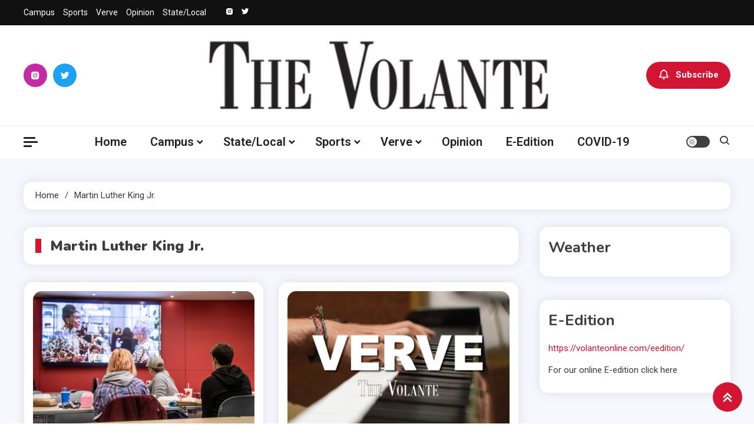

--- FILE ---
content_type: text/html; charset=UTF-8
request_url: https://volanteonline.com/tag/martin-luther-king-jr/
body_size: 14853
content:
<!doctype html>
<html lang="en-US">
<head>
	<meta charset="UTF-8">
	<meta name="viewport" content="width=device-width, initial-scale=1">
	<link rel="profile" href="https://gmpg.org/xfn/11">

	<title>Martin Luther King Jr. &#8211; The Volante</title>
<meta name='robots' content='max-image-preview:large' />
	<style>img:is([sizes="auto" i], [sizes^="auto," i]) { contain-intrinsic-size: 3000px 1500px }</style>
	<link rel='dns-prefetch' href='//fonts.googleapis.com' />
<link rel="alternate" type="application/rss+xml" title="The Volante &raquo; Feed" href="https://volanteonline.com/feed/" />
<link rel="alternate" type="application/rss+xml" title="The Volante &raquo; Comments Feed" href="https://volanteonline.com/comments/feed/" />
<link rel="alternate" type="application/rss+xml" title="The Volante &raquo; Martin Luther King Jr. Tag Feed" href="https://volanteonline.com/tag/martin-luther-king-jr/feed/" />
<script>
window._wpemojiSettings = {"baseUrl":"https:\/\/s.w.org\/images\/core\/emoji\/16.0.1\/72x72\/","ext":".png","svgUrl":"https:\/\/s.w.org\/images\/core\/emoji\/16.0.1\/svg\/","svgExt":".svg","source":{"concatemoji":"https:\/\/volanteonline.com\/wp-includes\/js\/wp-emoji-release.min.js?ver=6.8.3"}};
/*! This file is auto-generated */
!function(s,n){var o,i,e;function c(e){try{var t={supportTests:e,timestamp:(new Date).valueOf()};sessionStorage.setItem(o,JSON.stringify(t))}catch(e){}}function p(e,t,n){e.clearRect(0,0,e.canvas.width,e.canvas.height),e.fillText(t,0,0);var t=new Uint32Array(e.getImageData(0,0,e.canvas.width,e.canvas.height).data),a=(e.clearRect(0,0,e.canvas.width,e.canvas.height),e.fillText(n,0,0),new Uint32Array(e.getImageData(0,0,e.canvas.width,e.canvas.height).data));return t.every(function(e,t){return e===a[t]})}function u(e,t){e.clearRect(0,0,e.canvas.width,e.canvas.height),e.fillText(t,0,0);for(var n=e.getImageData(16,16,1,1),a=0;a<n.data.length;a++)if(0!==n.data[a])return!1;return!0}function f(e,t,n,a){switch(t){case"flag":return n(e,"\ud83c\udff3\ufe0f\u200d\u26a7\ufe0f","\ud83c\udff3\ufe0f\u200b\u26a7\ufe0f")?!1:!n(e,"\ud83c\udde8\ud83c\uddf6","\ud83c\udde8\u200b\ud83c\uddf6")&&!n(e,"\ud83c\udff4\udb40\udc67\udb40\udc62\udb40\udc65\udb40\udc6e\udb40\udc67\udb40\udc7f","\ud83c\udff4\u200b\udb40\udc67\u200b\udb40\udc62\u200b\udb40\udc65\u200b\udb40\udc6e\u200b\udb40\udc67\u200b\udb40\udc7f");case"emoji":return!a(e,"\ud83e\udedf")}return!1}function g(e,t,n,a){var r="undefined"!=typeof WorkerGlobalScope&&self instanceof WorkerGlobalScope?new OffscreenCanvas(300,150):s.createElement("canvas"),o=r.getContext("2d",{willReadFrequently:!0}),i=(o.textBaseline="top",o.font="600 32px Arial",{});return e.forEach(function(e){i[e]=t(o,e,n,a)}),i}function t(e){var t=s.createElement("script");t.src=e,t.defer=!0,s.head.appendChild(t)}"undefined"!=typeof Promise&&(o="wpEmojiSettingsSupports",i=["flag","emoji"],n.supports={everything:!0,everythingExceptFlag:!0},e=new Promise(function(e){s.addEventListener("DOMContentLoaded",e,{once:!0})}),new Promise(function(t){var n=function(){try{var e=JSON.parse(sessionStorage.getItem(o));if("object"==typeof e&&"number"==typeof e.timestamp&&(new Date).valueOf()<e.timestamp+604800&&"object"==typeof e.supportTests)return e.supportTests}catch(e){}return null}();if(!n){if("undefined"!=typeof Worker&&"undefined"!=typeof OffscreenCanvas&&"undefined"!=typeof URL&&URL.createObjectURL&&"undefined"!=typeof Blob)try{var e="postMessage("+g.toString()+"("+[JSON.stringify(i),f.toString(),p.toString(),u.toString()].join(",")+"));",a=new Blob([e],{type:"text/javascript"}),r=new Worker(URL.createObjectURL(a),{name:"wpTestEmojiSupports"});return void(r.onmessage=function(e){c(n=e.data),r.terminate(),t(n)})}catch(e){}c(n=g(i,f,p,u))}t(n)}).then(function(e){for(var t in e)n.supports[t]=e[t],n.supports.everything=n.supports.everything&&n.supports[t],"flag"!==t&&(n.supports.everythingExceptFlag=n.supports.everythingExceptFlag&&n.supports[t]);n.supports.everythingExceptFlag=n.supports.everythingExceptFlag&&!n.supports.flag,n.DOMReady=!1,n.readyCallback=function(){n.DOMReady=!0}}).then(function(){return e}).then(function(){var e;n.supports.everything||(n.readyCallback(),(e=n.source||{}).concatemoji?t(e.concatemoji):e.wpemoji&&e.twemoji&&(t(e.twemoji),t(e.wpemoji)))}))}((window,document),window._wpemojiSettings);
</script>
<style id='wp-emoji-styles-inline-css'>

	img.wp-smiley, img.emoji {
		display: inline !important;
		border: none !important;
		box-shadow: none !important;
		height: 1em !important;
		width: 1em !important;
		margin: 0 0.07em !important;
		vertical-align: -0.1em !important;
		background: none !important;
		padding: 0 !important;
	}
</style>
<link rel='stylesheet' id='wp-block-library-css' href='https://volanteonline.com/wp-includes/css/dist/block-library/style.min.css?ver=6.8.3' media='all' />
<style id='classic-theme-styles-inline-css'>
/*! This file is auto-generated */
.wp-block-button__link{color:#fff;background-color:#32373c;border-radius:9999px;box-shadow:none;text-decoration:none;padding:calc(.667em + 2px) calc(1.333em + 2px);font-size:1.125em}.wp-block-file__button{background:#32373c;color:#fff;text-decoration:none}
</style>
<style id='global-styles-inline-css'>
:root{--wp--preset--aspect-ratio--square: 1;--wp--preset--aspect-ratio--4-3: 4/3;--wp--preset--aspect-ratio--3-4: 3/4;--wp--preset--aspect-ratio--3-2: 3/2;--wp--preset--aspect-ratio--2-3: 2/3;--wp--preset--aspect-ratio--16-9: 16/9;--wp--preset--aspect-ratio--9-16: 9/16;--wp--preset--color--black: #000000;--wp--preset--color--cyan-bluish-gray: #abb8c3;--wp--preset--color--white: #ffffff;--wp--preset--color--pale-pink: #f78da7;--wp--preset--color--vivid-red: #cf2e2e;--wp--preset--color--luminous-vivid-orange: #ff6900;--wp--preset--color--luminous-vivid-amber: #fcb900;--wp--preset--color--light-green-cyan: #7bdcb5;--wp--preset--color--vivid-green-cyan: #00d084;--wp--preset--color--pale-cyan-blue: #8ed1fc;--wp--preset--color--vivid-cyan-blue: #0693e3;--wp--preset--color--vivid-purple: #9b51e0;--wp--preset--gradient--vivid-cyan-blue-to-vivid-purple: linear-gradient(135deg,rgba(6,147,227,1) 0%,rgb(155,81,224) 100%);--wp--preset--gradient--light-green-cyan-to-vivid-green-cyan: linear-gradient(135deg,rgb(122,220,180) 0%,rgb(0,208,130) 100%);--wp--preset--gradient--luminous-vivid-amber-to-luminous-vivid-orange: linear-gradient(135deg,rgba(252,185,0,1) 0%,rgba(255,105,0,1) 100%);--wp--preset--gradient--luminous-vivid-orange-to-vivid-red: linear-gradient(135deg,rgba(255,105,0,1) 0%,rgb(207,46,46) 100%);--wp--preset--gradient--very-light-gray-to-cyan-bluish-gray: linear-gradient(135deg,rgb(238,238,238) 0%,rgb(169,184,195) 100%);--wp--preset--gradient--cool-to-warm-spectrum: linear-gradient(135deg,rgb(74,234,220) 0%,rgb(151,120,209) 20%,rgb(207,42,186) 40%,rgb(238,44,130) 60%,rgb(251,105,98) 80%,rgb(254,248,76) 100%);--wp--preset--gradient--blush-light-purple: linear-gradient(135deg,rgb(255,206,236) 0%,rgb(152,150,240) 100%);--wp--preset--gradient--blush-bordeaux: linear-gradient(135deg,rgb(254,205,165) 0%,rgb(254,45,45) 50%,rgb(107,0,62) 100%);--wp--preset--gradient--luminous-dusk: linear-gradient(135deg,rgb(255,203,112) 0%,rgb(199,81,192) 50%,rgb(65,88,208) 100%);--wp--preset--gradient--pale-ocean: linear-gradient(135deg,rgb(255,245,203) 0%,rgb(182,227,212) 50%,rgb(51,167,181) 100%);--wp--preset--gradient--electric-grass: linear-gradient(135deg,rgb(202,248,128) 0%,rgb(113,206,126) 100%);--wp--preset--gradient--midnight: linear-gradient(135deg,rgb(2,3,129) 0%,rgb(40,116,252) 100%);--wp--preset--font-size--small: 13px;--wp--preset--font-size--medium: 20px;--wp--preset--font-size--large: 36px;--wp--preset--font-size--x-large: 42px;--wp--preset--spacing--20: 0.44rem;--wp--preset--spacing--30: 0.67rem;--wp--preset--spacing--40: 1rem;--wp--preset--spacing--50: 1.5rem;--wp--preset--spacing--60: 2.25rem;--wp--preset--spacing--70: 3.38rem;--wp--preset--spacing--80: 5.06rem;--wp--preset--shadow--natural: 6px 6px 9px rgba(0, 0, 0, 0.2);--wp--preset--shadow--deep: 12px 12px 50px rgba(0, 0, 0, 0.4);--wp--preset--shadow--sharp: 6px 6px 0px rgba(0, 0, 0, 0.2);--wp--preset--shadow--outlined: 6px 6px 0px -3px rgba(255, 255, 255, 1), 6px 6px rgba(0, 0, 0, 1);--wp--preset--shadow--crisp: 6px 6px 0px rgba(0, 0, 0, 1);}:where(.is-layout-flex){gap: 0.5em;}:where(.is-layout-grid){gap: 0.5em;}body .is-layout-flex{display: flex;}.is-layout-flex{flex-wrap: wrap;align-items: center;}.is-layout-flex > :is(*, div){margin: 0;}body .is-layout-grid{display: grid;}.is-layout-grid > :is(*, div){margin: 0;}:where(.wp-block-columns.is-layout-flex){gap: 2em;}:where(.wp-block-columns.is-layout-grid){gap: 2em;}:where(.wp-block-post-template.is-layout-flex){gap: 1.25em;}:where(.wp-block-post-template.is-layout-grid){gap: 1.25em;}.has-black-color{color: var(--wp--preset--color--black) !important;}.has-cyan-bluish-gray-color{color: var(--wp--preset--color--cyan-bluish-gray) !important;}.has-white-color{color: var(--wp--preset--color--white) !important;}.has-pale-pink-color{color: var(--wp--preset--color--pale-pink) !important;}.has-vivid-red-color{color: var(--wp--preset--color--vivid-red) !important;}.has-luminous-vivid-orange-color{color: var(--wp--preset--color--luminous-vivid-orange) !important;}.has-luminous-vivid-amber-color{color: var(--wp--preset--color--luminous-vivid-amber) !important;}.has-light-green-cyan-color{color: var(--wp--preset--color--light-green-cyan) !important;}.has-vivid-green-cyan-color{color: var(--wp--preset--color--vivid-green-cyan) !important;}.has-pale-cyan-blue-color{color: var(--wp--preset--color--pale-cyan-blue) !important;}.has-vivid-cyan-blue-color{color: var(--wp--preset--color--vivid-cyan-blue) !important;}.has-vivid-purple-color{color: var(--wp--preset--color--vivid-purple) !important;}.has-black-background-color{background-color: var(--wp--preset--color--black) !important;}.has-cyan-bluish-gray-background-color{background-color: var(--wp--preset--color--cyan-bluish-gray) !important;}.has-white-background-color{background-color: var(--wp--preset--color--white) !important;}.has-pale-pink-background-color{background-color: var(--wp--preset--color--pale-pink) !important;}.has-vivid-red-background-color{background-color: var(--wp--preset--color--vivid-red) !important;}.has-luminous-vivid-orange-background-color{background-color: var(--wp--preset--color--luminous-vivid-orange) !important;}.has-luminous-vivid-amber-background-color{background-color: var(--wp--preset--color--luminous-vivid-amber) !important;}.has-light-green-cyan-background-color{background-color: var(--wp--preset--color--light-green-cyan) !important;}.has-vivid-green-cyan-background-color{background-color: var(--wp--preset--color--vivid-green-cyan) !important;}.has-pale-cyan-blue-background-color{background-color: var(--wp--preset--color--pale-cyan-blue) !important;}.has-vivid-cyan-blue-background-color{background-color: var(--wp--preset--color--vivid-cyan-blue) !important;}.has-vivid-purple-background-color{background-color: var(--wp--preset--color--vivid-purple) !important;}.has-black-border-color{border-color: var(--wp--preset--color--black) !important;}.has-cyan-bluish-gray-border-color{border-color: var(--wp--preset--color--cyan-bluish-gray) !important;}.has-white-border-color{border-color: var(--wp--preset--color--white) !important;}.has-pale-pink-border-color{border-color: var(--wp--preset--color--pale-pink) !important;}.has-vivid-red-border-color{border-color: var(--wp--preset--color--vivid-red) !important;}.has-luminous-vivid-orange-border-color{border-color: var(--wp--preset--color--luminous-vivid-orange) !important;}.has-luminous-vivid-amber-border-color{border-color: var(--wp--preset--color--luminous-vivid-amber) !important;}.has-light-green-cyan-border-color{border-color: var(--wp--preset--color--light-green-cyan) !important;}.has-vivid-green-cyan-border-color{border-color: var(--wp--preset--color--vivid-green-cyan) !important;}.has-pale-cyan-blue-border-color{border-color: var(--wp--preset--color--pale-cyan-blue) !important;}.has-vivid-cyan-blue-border-color{border-color: var(--wp--preset--color--vivid-cyan-blue) !important;}.has-vivid-purple-border-color{border-color: var(--wp--preset--color--vivid-purple) !important;}.has-vivid-cyan-blue-to-vivid-purple-gradient-background{background: var(--wp--preset--gradient--vivid-cyan-blue-to-vivid-purple) !important;}.has-light-green-cyan-to-vivid-green-cyan-gradient-background{background: var(--wp--preset--gradient--light-green-cyan-to-vivid-green-cyan) !important;}.has-luminous-vivid-amber-to-luminous-vivid-orange-gradient-background{background: var(--wp--preset--gradient--luminous-vivid-amber-to-luminous-vivid-orange) !important;}.has-luminous-vivid-orange-to-vivid-red-gradient-background{background: var(--wp--preset--gradient--luminous-vivid-orange-to-vivid-red) !important;}.has-very-light-gray-to-cyan-bluish-gray-gradient-background{background: var(--wp--preset--gradient--very-light-gray-to-cyan-bluish-gray) !important;}.has-cool-to-warm-spectrum-gradient-background{background: var(--wp--preset--gradient--cool-to-warm-spectrum) !important;}.has-blush-light-purple-gradient-background{background: var(--wp--preset--gradient--blush-light-purple) !important;}.has-blush-bordeaux-gradient-background{background: var(--wp--preset--gradient--blush-bordeaux) !important;}.has-luminous-dusk-gradient-background{background: var(--wp--preset--gradient--luminous-dusk) !important;}.has-pale-ocean-gradient-background{background: var(--wp--preset--gradient--pale-ocean) !important;}.has-electric-grass-gradient-background{background: var(--wp--preset--gradient--electric-grass) !important;}.has-midnight-gradient-background{background: var(--wp--preset--gradient--midnight) !important;}.has-small-font-size{font-size: var(--wp--preset--font-size--small) !important;}.has-medium-font-size{font-size: var(--wp--preset--font-size--medium) !important;}.has-large-font-size{font-size: var(--wp--preset--font-size--large) !important;}.has-x-large-font-size{font-size: var(--wp--preset--font-size--x-large) !important;}
:where(.wp-block-post-template.is-layout-flex){gap: 1.25em;}:where(.wp-block-post-template.is-layout-grid){gap: 1.25em;}
:where(.wp-block-columns.is-layout-flex){gap: 2em;}:where(.wp-block-columns.is-layout-grid){gap: 2em;}
:root :where(.wp-block-pullquote){font-size: 1.5em;line-height: 1.6;}
</style>
<link rel='stylesheet' id='wp-components-css' href='https://volanteonline.com/wp-includes/css/dist/components/style.min.css?ver=6.8.3' media='all' />
<link rel='stylesheet' id='godaddy-styles-css' href='https://volanteonline.com/wp-content/mu-plugins/vendor/wpex/godaddy-launch/includes/Dependencies/GoDaddy/Styles/build/latest.css?ver=2.0.2' media='all' />
<link rel='stylesheet' id='ogma-blog-fonts-css' href='https://fonts.googleapis.com/css?family=Roboto%3A400%2C500%2C600%2C700%7CNunito%3A400%2C600%2C700%2C900&#038;subset=latin%2Ccyrillic-ext%2Cgreek-ext%2Cgreek%2Cvietnamese%2Clatin-ext%2Ccyrillic%2Ckhmer%2Cdevanagari%2Carabic%2Chebrew%2Ctelugu' media='all' />
<link rel='stylesheet' id='lightslider-css' href='https://volanteonline.com/wp-content/themes/ogma-blog/assets/library/lightslider/css/lightslider.min.css?ver=1.1.8' media='all' />
<link rel='stylesheet' id='box-icons-css' href='https://volanteonline.com/wp-content/themes/ogma-blog/assets/library/box-icons/css/boxicons.min.css?ver=2.1.4' media='all' />
<link rel='stylesheet' id='ogma-blog-style-css' href='https://volanteonline.com/wp-content/themes/ogma-blog/style.css?ver=1.1.8' media='all' />
<link rel='stylesheet' id='ogma-blog-responsive-style-css' href='https://volanteonline.com/wp-content/themes/ogma-blog/assets/css/ogma-blog-responsive.css?ver=1.1.8' media='all' />
<link rel='stylesheet' id='ogma-blog-preloader-css' href='https://volanteonline.com/wp-content/themes/ogma-blog/assets/css/ogma-blog-preloader.css?ver=1.1.8' media='all' />
<script src="https://volanteonline.com/wp-includes/js/jquery/jquery.min.js?ver=3.7.1" id="jquery-core-js"></script>
<script src="https://volanteonline.com/wp-includes/js/jquery/jquery-migrate.min.js?ver=3.4.1" id="jquery-migrate-js"></script>
<link rel="https://api.w.org/" href="https://volanteonline.com/wp-json/" /><link rel="alternate" title="JSON" type="application/json" href="https://volanteonline.com/wp-json/wp/v2/tags/563" /><link rel="EditURI" type="application/rsd+xml" title="RSD" href="https://volanteonline.com/xmlrpc.php?rsd" />
<meta name="generator" content="WordPress 6.8.3" />
		<style type="text/css">
					.site-title,
			.site-description {
				position: absolute;
				clip: rect(1px, 1px, 1px, 1px);
				}
					</style>
		<link rel="icon" href="https://volanteonline.com/wp-content/uploads/2019/04/cropped-Vicon-1-32x32.jpg" sizes="32x32" />
<link rel="icon" href="https://volanteonline.com/wp-content/uploads/2019/04/cropped-Vicon-1-192x192.jpg" sizes="192x192" />
<link rel="apple-touch-icon" href="https://volanteonline.com/wp-content/uploads/2019/04/cropped-Vicon-1-180x180.jpg" />
<meta name="msapplication-TileImage" content="https://volanteonline.com/wp-content/uploads/2019/04/cropped-Vicon-1-270x270.jpg" />
<!--Ogma CSS -->
<style type="text/css">
.navigation .nav-links a:hover,.bttn:hover,button,input[type='button']:hover,input[type='reset']:hover,input[type='submit']:hover,.reply .comment-reply-link,.widget_search .search-submit,.widget_search .search-submit,.widget_search .search-submit:hover,.widget_tag_cloud .tagcloud a:hover,.widget.widget_tag_cloud a:hover,#site-navigation .menu-item-description,.header-search-wrapper .search-form-wrap .search-submit,.sticky-sidebar-close,.custom-button-wrap.ogma-blog-icon-elements a,.news-ticker-label,.single-posts-layout--two .post-cats-wrap li a,.error-404.not-found .error-button-wrap a,#ogma-blog-scrollup,.trending-posts .post-thumbnail-wrap .post-count,.trending-posts-wrapper .lSAction a:hover,#site-navigation ul li a.ogma-blog-sub-toggle:hover,#site-navigation ul li a.ogma-blog-sub-toggle:focus{background-color:#d21533}a,a:hover,a:focus,a:active,.entry-cat .cat-links a:hover,.entry-cat a:hover,.byline a:hover,.posted-on a:hover,.entry-footer a:hover,.comment-author .fn .url:hover,.commentmetadata .comment-edit-link,#cancel-comment-reply-link,#cancel-comment-reply-link:before,.logged-in-as a,.widget a:hover,.widget a:hover::before,.widget li:hover::before,.header-news-ticker-wrapper .posted-on a,.breadcrumb-trail.breadcrumbs ul li a:hover,.ogma-blog-post-content-wrap .entry-meta span:hover a,.ogma-blog-post-content-wrap .entry-meta span:hover:before,.site-footer .widget_archive a:hover,.site-footer .widget_categories a:hover,.site-footer .widget_recent_entries a:hover,.site-footer .widget_meta a:hover,.site-footer .widget_recent_comments li:hover,.site-footer .widget_rss li:hover,.site-footer .widget_pages li a:hover,.site-footer .widget_nav_menu li a:hover,.site-footer .wp-block-latest-posts li a:hover,.site-footer .wp-block-archives li a:hover,.site-footer .wp-block-categories li a:hover,.site-footer .wp-block-page-list li a:hover,.site-footer .wp-block-latest-comments li:hover,.ogma-blog-post-title-wrap .entry-meta span:hover a,.ogma-blog-post-title-wrap .entry-meta span:hover:before,.dark-mode .ogma-blog-button a:hover,.dark-mode .widget_archive a:hover,.dark-mode .widget_categories a:hover,.dark-mode .widget_recent_entries a:hover,.dark-mode .widget_meta a:hover,.dark-mode .widget_recent_comments li:hover,.dark-mode .widget_rss li:hover,.dark-mode .widget_pages li a:hover,.dark-mode .widget_nav_menu li a:hover,.dark-mode .wp-block-latest-posts li a:hover,.dark-mode .wp-block-archives li a:hover,.dark-mode .wp-block-categories li a:hover,.dark-mode .wp-block-page-list li a:hover,.dark-mode .wp-block-latest-comments li:hover,.dark-mode .header-news-ticker-wrapper .post-title a:hover,.dark-mode .post-meta-wrap span a:hover,.dark-mode .post-meta-wrap span:hover,.dark-mode .ogma-blog-post-content-wrap .entry-meta span a:hover,.ogma-blog-banner-wrapper .slide-title a:hover,.ogma-blog-post-content-wrap .entry-title a:hover,.trending-posts .entry-title a:hover,.latest-posts-wrapper .posts-column-wrapper .entry-title a:hover,.ogma-blog-banner-wrapper .post-meta-wrap >span:hover,.ogma-blog-icon-elements-wrap .search-icon a:hover,.single-posts-layout--two .no-thumbnail .ogma-blog-post-title-wrap .entry-meta span:hover a,.single-posts-layout--two .no-thumbnail .ogma-blog-post-title-wrap .entry-meta span:hover:before,.ogma-blog-search-results-wrap .ogma-blog-search-article-item .ogma-blog-search-post-element .ogma-blog-search-post-title a:hover,.ogma-blog-search-results-wrap .ogma-blog-search-article-item .ogma-blog-search-post-element .posted-on a:hover,.dark-mode .ogma-blog-search-results-wrap .ogma-blog-search-article-item .ogma-blog-search-post-element .ogma-blog-search-post-title a:hover{color:#d21533}.navigation .nav-links a:hover,.bttn:hover,button,input[type='button']:hover,input[type='reset']:hover,input[type='submit']:hover,.widget_search .search-submit,.widget_search .search-submit,.widget_search .search-submit:hover,.widget_tag_cloud .tagcloud a:hover,.widget.widget_tag_cloud a:hover,.trending-posts-wrapper .lSAction a:hover{border-color:#d21533}.page-header .page-title,.block-title,.related-post-title,.widget-title{border-left-color:#d21533}.rtl .page-header .page-title,.rtl .block-title,.rtl .related-post-title,.rtl .widget-title{border-right-color:#d21533}#site-navigation .menu-item-description::after,.search-form-wrap{border-top-color:#d21533}.woocommerce ul.products li.product .price,.woocommerce div.product p.price,.woocommerce div.product span.price,.woocommerce .product_meta a:hover,.woocommerce-error:before,.woocommerce-info:before,.woocommerce-message:before{color:#d21533}.woocommerce #respond input#submit,.woocommerce a.button,.woocommerce button.button,.woocommerce input.button,.woocommerce ul.products li.product:hover .button,.woocommerce ul.products li.product:hover .added_to_cart,.woocommerce #respond input#submit.alt,.woocommerce a.button.alt,.woocommerce button.button.alt,.woocommerce input.button.alt.woocommerce nav.woocommerce-pagination ul li a,.woocommerce nav.woocommerce-pagination ul li span.woocommerce span.onsale,.woocommerce div.product .woocommerce-tabs ul.tabs li.active,.woocommerce #respond input#submit.disabled,.woocommerce #respond input#submit:disabled,.woocommerce #respond input#submit:disabled[disabled],.woocommerce a.button.disabled,.woocommerce a.button:disabled,.woocommerce a.button:disabled[disabled],.woocommerce button.button.disabled,.woocommerce button.button:disabled,.woocommerce button.button:disabled[disabled],.woocommerce input.button.disabled,.woocommerce input.button:disabled,.woocommerce input.button:disabled[disabled].woocommerce #respond input#submit.alt.disabled,.woocommerce #respond input#submit.alt.disabled:hover,.woocommerce #respond input#submit.alt:disabled,.woocommerce #respond input#submit.alt:disabled:hover,.woocommerce #respond input#submit.alt:disabled[disabled],.woocommerce #respond input#submit.alt:disabled[disabled]:hover,.woocommerce a.button.alt.disabled,.woocommerce a.button.alt.disabled:hover,.woocommerce a.button.alt:disabled,.woocommerce a.button.alt:disabled:hover,.woocommerce a.button.alt:disabled[disabled],.woocommerce a.button.alt:disabled[disabled]:hover,.woocommerce button.button.alt.disabled,.woocommerce button.button.alt.disabled:hover,.woocommerce button.button.alt:disabled,.woocommerce button.button.alt:disabled:hover,.woocommerce button.button.alt:disabled[disabled],.woocommerce button.button.alt:disabled[disabled]:hover,.woocommerce input.button.alt.disabled,.woocommerce input.button.alt.disabled:hover,.woocommerce input.button.alt:disabled,.woocommerce input.button.alt:disabled:hover,.woocommerce input.button.alt:disabled[disabled],.woocommerce input.button.alt:disabled[disabled]:hover.woocommerce,.widget_price_filter .ui-slider .ui-slider-range,.woocommerce-MyAccount-navigation-link a,.woocommerce-store-notice,p.demo_store{background-color:#d21533}.woocommerce ul.products li.product:hover,.woocommerce-page ul.products li.product:hover.woocommerce #respond input#submit,.woocommerce a.button,.woocommerce button.button,.woocommerce input.button,.woocommerce ul.products li.product:hover .button,.woocommerce ul.products li.product:hover .added_to_cart,.woocommerce #respond input#submit.alt,.woocommerce a.button.alt,.woocommerce button.button.alt,.woocommerce input.button.alt.woocommerce #respond input#submit.alt.disabled,.woocommerce #respond input#submit.alt.disabled:hover,.woocommerce #respond input#submit.alt:disabled,.woocommerce #respond input#submit.alt:disabled:hover,.woocommerce #respond input#submit.alt:disabled[disabled],.woocommerce #respond input#submit.alt:disabled[disabled]:hover,.woocommerce a.button.alt.disabled,.woocommerce a.button.alt.disabled:hover,.woocommerce a.button.alt:disabled,.woocommerce a.button.alt:disabled:hover,.woocommerce a.button.alt:disabled[disabled],.woocommerce a.button.alt:disabled[disabled]:hover,.woocommerce button.button.alt.disabled,.woocommerce button.button.alt.disabled:hover,.woocommerce button.button.alt:disabled,.woocommerce button.button.alt:disabled:hover,.woocommerce button.button.alt:disabled[disabled],.woocommerce button.button.alt:disabled[disabled]:hover,.woocommerce input.button.alt.disabled,.woocommerce input.button.alt.disabled:hover,.woocommerce input.button.alt:disabled,.woocommerce input.button.alt:disabled:hover,.woocommerce input.button.alt:disabled[disabled],.woocommerce input.button.alt:disabled[disabled]:hover.woocommerce .widget_price_filter .ui-slider .ui-slider-handle{border-color:#d21533}.woocommerce div.product .woocommerce-tabs ul.tabs{border-bottom-color:#d21533}.woocommerce-error,.woocommerce-info,.woocommerce-message{border-top-color:#d21533}.ogma-blog-wave .og-rect,.ogma-blog-three-bounce .og-child,.ogma-blog-folding-cube .og-cube:before,.ogma-blog-ball div{background-color:#d21533}#site-navigation ul li:hover >a,#site-navigation ul li.current-menu-item >a,#site-navigation ul li.current_page_item >a,#site-navigation ul li.current-menu-ancestor >a,#site-navigation ul li.focus >a{color:#be011f}body{color:#3b3b3b}.page-content a,.entry-content a,.entry-summary a{color:#d21533}.page-content a:hover,.entry-content a:hover,.entry-summary a:hover{color:#E91E63}.ogma-blog-banner-wrapper .post-cats-wrap .post-cats-list li.cat-12 a{background-color:#3b2d1b}.post-cats-wrap .post-cats-list li.cat-12 a{background-color:#3b2d1b}.ogma-blog-banner-wrapper.frontpage-banner-layout--two .tabbed-content-wrapper .post-cats-wrap .post-cats-list li.cat-12 a{color:#3b2d1b}.single-posts-layout--two .post-cats-wrap .post-cats-list li.cat-12 a{background-color:#3b2d1b}.ogma-blog-banner-wrapper .post-cats-wrap .post-cats-list li.cat-19 a{background-color:#3b2d1b}.post-cats-wrap .post-cats-list li.cat-19 a{background-color:#3b2d1b}.ogma-blog-banner-wrapper.frontpage-banner-layout--two .tabbed-content-wrapper .post-cats-wrap .post-cats-list li.cat-19 a{color:#3b2d1b}.single-posts-layout--two .post-cats-wrap .post-cats-list li.cat-19 a{background-color:#3b2d1b}.ogma-blog-banner-wrapper .post-cats-wrap .post-cats-list li.cat-46 a{background-color:#3b2d1b}.post-cats-wrap .post-cats-list li.cat-46 a{background-color:#3b2d1b}.ogma-blog-banner-wrapper.frontpage-banner-layout--two .tabbed-content-wrapper .post-cats-wrap .post-cats-list li.cat-46 a{color:#3b2d1b}.single-posts-layout--two .post-cats-wrap .post-cats-list li.cat-46 a{background-color:#3b2d1b}.ogma-blog-banner-wrapper .post-cats-wrap .post-cats-list li.cat-241 a{background-color:#3b2d1b}.post-cats-wrap .post-cats-list li.cat-241 a{background-color:#3b2d1b}.ogma-blog-banner-wrapper.frontpage-banner-layout--two .tabbed-content-wrapper .post-cats-wrap .post-cats-list li.cat-241 a{color:#3b2d1b}.single-posts-layout--two .post-cats-wrap .post-cats-list li.cat-241 a{background-color:#3b2d1b}.ogma-blog-banner-wrapper .post-cats-wrap .post-cats-list li.cat-16 a{background-color:#3b2d1b}.post-cats-wrap .post-cats-list li.cat-16 a{background-color:#3b2d1b}.ogma-blog-banner-wrapper.frontpage-banner-layout--two .tabbed-content-wrapper .post-cats-wrap .post-cats-list li.cat-16 a{color:#3b2d1b}.single-posts-layout--two .post-cats-wrap .post-cats-list li.cat-16 a{background-color:#3b2d1b}.ogma-blog-banner-wrapper .post-cats-wrap .post-cats-list li.cat-37 a{background-color:#3b2d1b}.post-cats-wrap .post-cats-list li.cat-37 a{background-color:#3b2d1b}.ogma-blog-banner-wrapper.frontpage-banner-layout--two .tabbed-content-wrapper .post-cats-wrap .post-cats-list li.cat-37 a{color:#3b2d1b}.single-posts-layout--two .post-cats-wrap .post-cats-list li.cat-37 a{background-color:#3b2d1b}.ogma-blog-banner-wrapper .post-cats-wrap .post-cats-list li.cat-3 a{background-color:#3b2d1b}.post-cats-wrap .post-cats-list li.cat-3 a{background-color:#3b2d1b}.ogma-blog-banner-wrapper.frontpage-banner-layout--two .tabbed-content-wrapper .post-cats-wrap .post-cats-list li.cat-3 a{color:#3b2d1b}.single-posts-layout--two .post-cats-wrap .post-cats-list li.cat-3 a{background-color:#3b2d1b}.ogma-blog-banner-wrapper .post-cats-wrap .post-cats-list li.cat-215 a{background-color:#3b2d1b}.post-cats-wrap .post-cats-list li.cat-215 a{background-color:#3b2d1b}.ogma-blog-banner-wrapper.frontpage-banner-layout--two .tabbed-content-wrapper .post-cats-wrap .post-cats-list li.cat-215 a{color:#3b2d1b}.single-posts-layout--two .post-cats-wrap .post-cats-list li.cat-215 a{background-color:#3b2d1b}.ogma-blog-banner-wrapper .post-cats-wrap .post-cats-list li.cat-2651 a{background-color:#3b2d1b}.post-cats-wrap .post-cats-list li.cat-2651 a{background-color:#3b2d1b}.ogma-blog-banner-wrapper.frontpage-banner-layout--two .tabbed-content-wrapper .post-cats-wrap .post-cats-list li.cat-2651 a{color:#3b2d1b}.single-posts-layout--two .post-cats-wrap .post-cats-list li.cat-2651 a{background-color:#3b2d1b}.ogma-blog-banner-wrapper .post-cats-wrap .post-cats-list li.cat-252 a{background-color:#3b2d1b}.post-cats-wrap .post-cats-list li.cat-252 a{background-color:#3b2d1b}.ogma-blog-banner-wrapper.frontpage-banner-layout--two .tabbed-content-wrapper .post-cats-wrap .post-cats-list li.cat-252 a{color:#3b2d1b}.single-posts-layout--two .post-cats-wrap .post-cats-list li.cat-252 a{background-color:#3b2d1b}.ogma-blog-banner-wrapper .post-cats-wrap .post-cats-list li.cat-65 a{background-color:#3b2d1b}.post-cats-wrap .post-cats-list li.cat-65 a{background-color:#3b2d1b}.ogma-blog-banner-wrapper.frontpage-banner-layout--two .tabbed-content-wrapper .post-cats-wrap .post-cats-list li.cat-65 a{color:#3b2d1b}.single-posts-layout--two .post-cats-wrap .post-cats-list li.cat-65 a{background-color:#3b2d1b}.ogma-blog-banner-wrapper .post-cats-wrap .post-cats-list li.cat-1273 a{background-color:#3b2d1b}.post-cats-wrap .post-cats-list li.cat-1273 a{background-color:#3b2d1b}.ogma-blog-banner-wrapper.frontpage-banner-layout--two .tabbed-content-wrapper .post-cats-wrap .post-cats-list li.cat-1273 a{color:#3b2d1b}.single-posts-layout--two .post-cats-wrap .post-cats-list li.cat-1273 a{background-color:#3b2d1b}.ogma-blog-banner-wrapper .post-cats-wrap .post-cats-list li.cat-297 a{background-color:#3b2d1b}.post-cats-wrap .post-cats-list li.cat-297 a{background-color:#3b2d1b}.ogma-blog-banner-wrapper.frontpage-banner-layout--two .tabbed-content-wrapper .post-cats-wrap .post-cats-list li.cat-297 a{color:#3b2d1b}.single-posts-layout--two .post-cats-wrap .post-cats-list li.cat-297 a{background-color:#3b2d1b}.ogma-blog-banner-wrapper .post-cats-wrap .post-cats-list li.cat-8 a{background-color:#3b2d1b}.post-cats-wrap .post-cats-list li.cat-8 a{background-color:#3b2d1b}.ogma-blog-banner-wrapper.frontpage-banner-layout--two .tabbed-content-wrapper .post-cats-wrap .post-cats-list li.cat-8 a{color:#3b2d1b}.single-posts-layout--two .post-cats-wrap .post-cats-list li.cat-8 a{background-color:#3b2d1b}.ogma-blog-banner-wrapper .post-cats-wrap .post-cats-list li.cat-26 a{background-color:#3b2d1b}.post-cats-wrap .post-cats-list li.cat-26 a{background-color:#3b2d1b}.ogma-blog-banner-wrapper.frontpage-banner-layout--two .tabbed-content-wrapper .post-cats-wrap .post-cats-list li.cat-26 a{color:#3b2d1b}.single-posts-layout--two .post-cats-wrap .post-cats-list li.cat-26 a{background-color:#3b2d1b}.ogma-blog-banner-wrapper .post-cats-wrap .post-cats-list li.cat-243 a{background-color:#3b2d1b}.post-cats-wrap .post-cats-list li.cat-243 a{background-color:#3b2d1b}.ogma-blog-banner-wrapper.frontpage-banner-layout--two .tabbed-content-wrapper .post-cats-wrap .post-cats-list li.cat-243 a{color:#3b2d1b}.single-posts-layout--two .post-cats-wrap .post-cats-list li.cat-243 a{background-color:#3b2d1b}.ogma-blog-banner-wrapper .post-cats-wrap .post-cats-list li.cat-44 a{background-color:#3b2d1b}.post-cats-wrap .post-cats-list li.cat-44 a{background-color:#3b2d1b}.ogma-blog-banner-wrapper.frontpage-banner-layout--two .tabbed-content-wrapper .post-cats-wrap .post-cats-list li.cat-44 a{color:#3b2d1b}.single-posts-layout--two .post-cats-wrap .post-cats-list li.cat-44 a{background-color:#3b2d1b}.ogma-blog-banner-wrapper .post-cats-wrap .post-cats-list li.cat-42 a{background-color:#3b2d1b}.post-cats-wrap .post-cats-list li.cat-42 a{background-color:#3b2d1b}.ogma-blog-banner-wrapper.frontpage-banner-layout--two .tabbed-content-wrapper .post-cats-wrap .post-cats-list li.cat-42 a{color:#3b2d1b}.single-posts-layout--two .post-cats-wrap .post-cats-list li.cat-42 a{background-color:#3b2d1b}.ogma-blog-banner-wrapper .post-cats-wrap .post-cats-list li.cat-293 a{background-color:#3b2d1b}.post-cats-wrap .post-cats-list li.cat-293 a{background-color:#3b2d1b}.ogma-blog-banner-wrapper.frontpage-banner-layout--two .tabbed-content-wrapper .post-cats-wrap .post-cats-list li.cat-293 a{color:#3b2d1b}.single-posts-layout--two .post-cats-wrap .post-cats-list li.cat-293 a{background-color:#3b2d1b}.ogma-blog-banner-wrapper .post-cats-wrap .post-cats-list li.cat-4389 a{background-color:#3b2d1b}.post-cats-wrap .post-cats-list li.cat-4389 a{background-color:#3b2d1b}.ogma-blog-banner-wrapper.frontpage-banner-layout--two .tabbed-content-wrapper .post-cats-wrap .post-cats-list li.cat-4389 a{color:#3b2d1b}.single-posts-layout--two .post-cats-wrap .post-cats-list li.cat-4389 a{background-color:#3b2d1b}.ogma-blog-banner-wrapper .post-cats-wrap .post-cats-list li.cat-32 a{background-color:#3b2d1b}.post-cats-wrap .post-cats-list li.cat-32 a{background-color:#3b2d1b}.ogma-blog-banner-wrapper.frontpage-banner-layout--two .tabbed-content-wrapper .post-cats-wrap .post-cats-list li.cat-32 a{color:#3b2d1b}.single-posts-layout--two .post-cats-wrap .post-cats-list li.cat-32 a{background-color:#3b2d1b}.ogma-blog-banner-wrapper .post-cats-wrap .post-cats-list li.cat-35 a{background-color:#3b2d1b}.post-cats-wrap .post-cats-list li.cat-35 a{background-color:#3b2d1b}.ogma-blog-banner-wrapper.frontpage-banner-layout--two .tabbed-content-wrapper .post-cats-wrap .post-cats-list li.cat-35 a{color:#3b2d1b}.single-posts-layout--two .post-cats-wrap .post-cats-list li.cat-35 a{background-color:#3b2d1b}.ogma-blog-banner-wrapper .post-cats-wrap .post-cats-list li.cat-5492 a{background-color:#3b2d1b}.post-cats-wrap .post-cats-list li.cat-5492 a{background-color:#3b2d1b}.ogma-blog-banner-wrapper.frontpage-banner-layout--two .tabbed-content-wrapper .post-cats-wrap .post-cats-list li.cat-5492 a{color:#3b2d1b}.single-posts-layout--two .post-cats-wrap .post-cats-list li.cat-5492 a{background-color:#3b2d1b}.ogma-blog-banner-wrapper .post-cats-wrap .post-cats-list li.cat-22 a{background-color:#3b2d1b}.post-cats-wrap .post-cats-list li.cat-22 a{background-color:#3b2d1b}.ogma-blog-banner-wrapper.frontpage-banner-layout--two .tabbed-content-wrapper .post-cats-wrap .post-cats-list li.cat-22 a{color:#3b2d1b}.single-posts-layout--two .post-cats-wrap .post-cats-list li.cat-22 a{background-color:#3b2d1b}.ogma-blog-banner-wrapper .post-cats-wrap .post-cats-list li.cat-237 a{background-color:#3b2d1b}.post-cats-wrap .post-cats-list li.cat-237 a{background-color:#3b2d1b}.ogma-blog-banner-wrapper.frontpage-banner-layout--two .tabbed-content-wrapper .post-cats-wrap .post-cats-list li.cat-237 a{color:#3b2d1b}.single-posts-layout--two .post-cats-wrap .post-cats-list li.cat-237 a{background-color:#3b2d1b}.ogma-blog-banner-wrapper .post-cats-wrap .post-cats-list li.cat-39 a{background-color:#3b2d1b}.post-cats-wrap .post-cats-list li.cat-39 a{background-color:#3b2d1b}.ogma-blog-banner-wrapper.frontpage-banner-layout--two .tabbed-content-wrapper .post-cats-wrap .post-cats-list li.cat-39 a{color:#3b2d1b}.single-posts-layout--two .post-cats-wrap .post-cats-list li.cat-39 a{background-color:#3b2d1b}.ogma-blog-banner-wrapper .post-cats-wrap .post-cats-list li.cat-29 a{background-color:#3b2d1b}.post-cats-wrap .post-cats-list li.cat-29 a{background-color:#3b2d1b}.ogma-blog-banner-wrapper.frontpage-banner-layout--two .tabbed-content-wrapper .post-cats-wrap .post-cats-list li.cat-29 a{color:#3b2d1b}.single-posts-layout--two .post-cats-wrap .post-cats-list li.cat-29 a{background-color:#3b2d1b}.ogma-blog-banner-wrapper .post-cats-wrap .post-cats-list li.cat-14 a{background-color:#3b2d1b}.post-cats-wrap .post-cats-list li.cat-14 a{background-color:#3b2d1b}.ogma-blog-banner-wrapper.frontpage-banner-layout--two .tabbed-content-wrapper .post-cats-wrap .post-cats-list li.cat-14 a{color:#3b2d1b}.single-posts-layout--two .post-cats-wrap .post-cats-list li.cat-14 a{background-color:#3b2d1b}.ogma-blog-banner-wrapper .post-cats-wrap .post-cats-list li.cat-2635 a{background-color:#3b2d1b}.post-cats-wrap .post-cats-list li.cat-2635 a{background-color:#3b2d1b}.ogma-blog-banner-wrapper.frontpage-banner-layout--two .tabbed-content-wrapper .post-cats-wrap .post-cats-list li.cat-2635 a{color:#3b2d1b}.single-posts-layout--two .post-cats-wrap .post-cats-list li.cat-2635 a{background-color:#3b2d1b}.ogma-blog-banner-wrapper .post-cats-wrap .post-cats-list li.cat-2636 a{background-color:#3b2d1b}.post-cats-wrap .post-cats-list li.cat-2636 a{background-color:#3b2d1b}.ogma-blog-banner-wrapper.frontpage-banner-layout--two .tabbed-content-wrapper .post-cats-wrap .post-cats-list li.cat-2636 a{color:#3b2d1b}.single-posts-layout--two .post-cats-wrap .post-cats-list li.cat-2636 a{background-color:#3b2d1b}.ogma-blog-banner-wrapper .post-cats-wrap .post-cats-list li.cat-23 a{background-color:#3b2d1b}.post-cats-wrap .post-cats-list li.cat-23 a{background-color:#3b2d1b}.ogma-blog-banner-wrapper.frontpage-banner-layout--two .tabbed-content-wrapper .post-cats-wrap .post-cats-list li.cat-23 a{color:#3b2d1b}.single-posts-layout--two .post-cats-wrap .post-cats-list li.cat-23 a{background-color:#3b2d1b}.ogma-blog-banner-wrapper .post-cats-wrap .post-cats-list li.cat-20 a{background-color:#3b2d1b}.post-cats-wrap .post-cats-list li.cat-20 a{background-color:#3b2d1b}.ogma-blog-banner-wrapper.frontpage-banner-layout--two .tabbed-content-wrapper .post-cats-wrap .post-cats-list li.cat-20 a{color:#3b2d1b}.single-posts-layout--two .post-cats-wrap .post-cats-list li.cat-20 a{background-color:#3b2d1b}.ogma-blog-banner-wrapper .post-cats-wrap .post-cats-list li.cat-7 a{background-color:#3b2d1b}.post-cats-wrap .post-cats-list li.cat-7 a{background-color:#3b2d1b}.ogma-blog-banner-wrapper.frontpage-banner-layout--two .tabbed-content-wrapper .post-cats-wrap .post-cats-list li.cat-7 a{color:#3b2d1b}.single-posts-layout--two .post-cats-wrap .post-cats-list li.cat-7 a{background-color:#3b2d1b}.ogma-blog-banner-wrapper .post-cats-wrap .post-cats-list li.cat-316 a{background-color:#3b2d1b}.post-cats-wrap .post-cats-list li.cat-316 a{background-color:#3b2d1b}.ogma-blog-banner-wrapper.frontpage-banner-layout--two .tabbed-content-wrapper .post-cats-wrap .post-cats-list li.cat-316 a{color:#3b2d1b}.single-posts-layout--two .post-cats-wrap .post-cats-list li.cat-316 a{background-color:#3b2d1b}.ogma-blog-banner-wrapper .post-cats-wrap .post-cats-list li.cat-199 a{background-color:#3b2d1b}.post-cats-wrap .post-cats-list li.cat-199 a{background-color:#3b2d1b}.ogma-blog-banner-wrapper.frontpage-banner-layout--two .tabbed-content-wrapper .post-cats-wrap .post-cats-list li.cat-199 a{color:#3b2d1b}.single-posts-layout--two .post-cats-wrap .post-cats-list li.cat-199 a{background-color:#3b2d1b}.ogma-blog-banner-wrapper .post-cats-wrap .post-cats-list li.cat-15 a{background-color:#3b2d1b}.post-cats-wrap .post-cats-list li.cat-15 a{background-color:#3b2d1b}.ogma-blog-banner-wrapper.frontpage-banner-layout--two .tabbed-content-wrapper .post-cats-wrap .post-cats-list li.cat-15 a{color:#3b2d1b}.single-posts-layout--two .post-cats-wrap .post-cats-list li.cat-15 a{background-color:#3b2d1b}.ogma-blog-banner-wrapper .post-cats-wrap .post-cats-list li.cat-301 a{background-color:#3b2d1b}.post-cats-wrap .post-cats-list li.cat-301 a{background-color:#3b2d1b}.ogma-blog-banner-wrapper.frontpage-banner-layout--two .tabbed-content-wrapper .post-cats-wrap .post-cats-list li.cat-301 a{color:#3b2d1b}.single-posts-layout--two .post-cats-wrap .post-cats-list li.cat-301 a{background-color:#3b2d1b}.ogma-blog-banner-wrapper .post-cats-wrap .post-cats-list li.cat-1795 a{background-color:#3b2d1b}.post-cats-wrap .post-cats-list li.cat-1795 a{background-color:#3b2d1b}.ogma-blog-banner-wrapper.frontpage-banner-layout--two .tabbed-content-wrapper .post-cats-wrap .post-cats-list li.cat-1795 a{color:#3b2d1b}.single-posts-layout--two .post-cats-wrap .post-cats-list li.cat-1795 a{background-color:#3b2d1b}.ogma-blog-banner-wrapper .post-cats-wrap .post-cats-list li.cat-43 a{background-color:#3b2d1b}.post-cats-wrap .post-cats-list li.cat-43 a{background-color:#3b2d1b}.ogma-blog-banner-wrapper.frontpage-banner-layout--two .tabbed-content-wrapper .post-cats-wrap .post-cats-list li.cat-43 a{color:#3b2d1b}.single-posts-layout--two .post-cats-wrap .post-cats-list li.cat-43 a{background-color:#3b2d1b}.ogma-blog-banner-wrapper .post-cats-wrap .post-cats-list li.cat-11 a{background-color:#3b2d1b}.post-cats-wrap .post-cats-list li.cat-11 a{background-color:#3b2d1b}.ogma-blog-banner-wrapper.frontpage-banner-layout--two .tabbed-content-wrapper .post-cats-wrap .post-cats-list li.cat-11 a{color:#3b2d1b}.single-posts-layout--two .post-cats-wrap .post-cats-list li.cat-11 a{background-color:#3b2d1b}.ogma-blog-banner-wrapper .post-cats-wrap .post-cats-list li.cat-30 a{background-color:#3b2d1b}.post-cats-wrap .post-cats-list li.cat-30 a{background-color:#3b2d1b}.ogma-blog-banner-wrapper.frontpage-banner-layout--two .tabbed-content-wrapper .post-cats-wrap .post-cats-list li.cat-30 a{color:#3b2d1b}.single-posts-layout--two .post-cats-wrap .post-cats-list li.cat-30 a{background-color:#3b2d1b}.ogma-blog-banner-wrapper .post-cats-wrap .post-cats-list li.cat-64 a{background-color:#3b2d1b}.post-cats-wrap .post-cats-list li.cat-64 a{background-color:#3b2d1b}.ogma-blog-banner-wrapper.frontpage-banner-layout--two .tabbed-content-wrapper .post-cats-wrap .post-cats-list li.cat-64 a{color:#3b2d1b}.single-posts-layout--two .post-cats-wrap .post-cats-list li.cat-64 a{background-color:#3b2d1b}.ogma-blog-banner-wrapper .post-cats-wrap .post-cats-list li.cat-10 a{background-color:#3b2d1b}.post-cats-wrap .post-cats-list li.cat-10 a{background-color:#3b2d1b}.ogma-blog-banner-wrapper.frontpage-banner-layout--two .tabbed-content-wrapper .post-cats-wrap .post-cats-list li.cat-10 a{color:#3b2d1b}.single-posts-layout--two .post-cats-wrap .post-cats-list li.cat-10 a{background-color:#3b2d1b}.ogma-blog-banner-wrapper .post-cats-wrap .post-cats-list li.cat-5 a{background-color:#3b2d1b}.post-cats-wrap .post-cats-list li.cat-5 a{background-color:#3b2d1b}.ogma-blog-banner-wrapper.frontpage-banner-layout--two .tabbed-content-wrapper .post-cats-wrap .post-cats-list li.cat-5 a{color:#3b2d1b}.single-posts-layout--two .post-cats-wrap .post-cats-list li.cat-5 a{background-color:#3b2d1b}.ogma-blog-banner-wrapper .post-cats-wrap .post-cats-list li.cat-4 a{background-color:#3b2d1b}.post-cats-wrap .post-cats-list li.cat-4 a{background-color:#3b2d1b}.ogma-blog-banner-wrapper.frontpage-banner-layout--two .tabbed-content-wrapper .post-cats-wrap .post-cats-list li.cat-4 a{color:#3b2d1b}.single-posts-layout--two .post-cats-wrap .post-cats-list li.cat-4 a{background-color:#3b2d1b}.ogma-blog-banner-wrapper .post-cats-wrap .post-cats-list li.cat-13 a{background-color:#3b2d1b}.post-cats-wrap .post-cats-list li.cat-13 a{background-color:#3b2d1b}.ogma-blog-banner-wrapper.frontpage-banner-layout--two .tabbed-content-wrapper .post-cats-wrap .post-cats-list li.cat-13 a{color:#3b2d1b}.single-posts-layout--two .post-cats-wrap .post-cats-list li.cat-13 a{background-color:#3b2d1b}.ogma-blog-banner-wrapper .post-cats-wrap .post-cats-list li.cat-41 a{background-color:#3b2d1b}.post-cats-wrap .post-cats-list li.cat-41 a{background-color:#3b2d1b}.ogma-blog-banner-wrapper.frontpage-banner-layout--two .tabbed-content-wrapper .post-cats-wrap .post-cats-list li.cat-41 a{color:#3b2d1b}.single-posts-layout--two .post-cats-wrap .post-cats-list li.cat-41 a{background-color:#3b2d1b}.ogma-blog-banner-wrapper .post-cats-wrap .post-cats-list li.cat-338 a{background-color:#3b2d1b}.post-cats-wrap .post-cats-list li.cat-338 a{background-color:#3b2d1b}.ogma-blog-banner-wrapper.frontpage-banner-layout--two .tabbed-content-wrapper .post-cats-wrap .post-cats-list li.cat-338 a{color:#3b2d1b}.single-posts-layout--two .post-cats-wrap .post-cats-list li.cat-338 a{background-color:#3b2d1b}.ogma-blog-banner-wrapper .post-cats-wrap .post-cats-list li.cat-27 a{background-color:#3b2d1b}.post-cats-wrap .post-cats-list li.cat-27 a{background-color:#3b2d1b}.ogma-blog-banner-wrapper.frontpage-banner-layout--two .tabbed-content-wrapper .post-cats-wrap .post-cats-list li.cat-27 a{color:#3b2d1b}.single-posts-layout--two .post-cats-wrap .post-cats-list li.cat-27 a{background-color:#3b2d1b}.ogma-blog-banner-wrapper .post-cats-wrap .post-cats-list li.cat-67 a{background-color:#3b2d1b}.post-cats-wrap .post-cats-list li.cat-67 a{background-color:#3b2d1b}.ogma-blog-banner-wrapper.frontpage-banner-layout--two .tabbed-content-wrapper .post-cats-wrap .post-cats-list li.cat-67 a{color:#3b2d1b}.single-posts-layout--two .post-cats-wrap .post-cats-list li.cat-67 a{background-color:#3b2d1b}.ogma-blog-banner-wrapper .post-cats-wrap .post-cats-list li.cat-236 a{background-color:#3b2d1b}.post-cats-wrap .post-cats-list li.cat-236 a{background-color:#3b2d1b}.ogma-blog-banner-wrapper.frontpage-banner-layout--two .tabbed-content-wrapper .post-cats-wrap .post-cats-list li.cat-236 a{color:#3b2d1b}.single-posts-layout--two .post-cats-wrap .post-cats-list li.cat-236 a{background-color:#3b2d1b}.ogma-blog-banner-wrapper .post-cats-wrap .post-cats-list li.cat-1664 a{background-color:#3b2d1b}.post-cats-wrap .post-cats-list li.cat-1664 a{background-color:#3b2d1b}.ogma-blog-banner-wrapper.frontpage-banner-layout--two .tabbed-content-wrapper .post-cats-wrap .post-cats-list li.cat-1664 a{color:#3b2d1b}.single-posts-layout--two .post-cats-wrap .post-cats-list li.cat-1664 a{background-color:#3b2d1b}.ogma-blog-banner-wrapper .post-cats-wrap .post-cats-list li.cat-423 a{background-color:#3b2d1b}.post-cats-wrap .post-cats-list li.cat-423 a{background-color:#3b2d1b}.ogma-blog-banner-wrapper.frontpage-banner-layout--two .tabbed-content-wrapper .post-cats-wrap .post-cats-list li.cat-423 a{color:#3b2d1b}.single-posts-layout--two .post-cats-wrap .post-cats-list li.cat-423 a{background-color:#3b2d1b}.ogma-blog-banner-wrapper .post-cats-wrap .post-cats-list li.cat-25 a{background-color:#3b2d1b}.post-cats-wrap .post-cats-list li.cat-25 a{background-color:#3b2d1b}.ogma-blog-banner-wrapper.frontpage-banner-layout--two .tabbed-content-wrapper .post-cats-wrap .post-cats-list li.cat-25 a{color:#3b2d1b}.single-posts-layout--two .post-cats-wrap .post-cats-list li.cat-25 a{background-color:#3b2d1b}.ogma-blog-banner-wrapper .post-cats-wrap .post-cats-list li.cat-373 a{background-color:#3b2d1b}.post-cats-wrap .post-cats-list li.cat-373 a{background-color:#3b2d1b}.ogma-blog-banner-wrapper.frontpage-banner-layout--two .tabbed-content-wrapper .post-cats-wrap .post-cats-list li.cat-373 a{color:#3b2d1b}.single-posts-layout--two .post-cats-wrap .post-cats-list li.cat-373 a{background-color:#3b2d1b}.ogma-blog-banner-wrapper .post-cats-wrap .post-cats-list li.cat-5161 a{background-color:#3b2d1b}.post-cats-wrap .post-cats-list li.cat-5161 a{background-color:#3b2d1b}.ogma-blog-banner-wrapper.frontpage-banner-layout--two .tabbed-content-wrapper .post-cats-wrap .post-cats-list li.cat-5161 a{color:#3b2d1b}.single-posts-layout--two .post-cats-wrap .post-cats-list li.cat-5161 a{background-color:#3b2d1b}.ogma-blog-banner-wrapper .post-cats-wrap .post-cats-list li.cat-182 a{background-color:#3b2d1b}.post-cats-wrap .post-cats-list li.cat-182 a{background-color:#3b2d1b}.ogma-blog-banner-wrapper.frontpage-banner-layout--two .tabbed-content-wrapper .post-cats-wrap .post-cats-list li.cat-182 a{color:#3b2d1b}.single-posts-layout--two .post-cats-wrap .post-cats-list li.cat-182 a{background-color:#3b2d1b}.ogma-blog-banner-wrapper .post-cats-wrap .post-cats-list li.cat-18 a{background-color:#3b2d1b}.post-cats-wrap .post-cats-list li.cat-18 a{background-color:#3b2d1b}.ogma-blog-banner-wrapper.frontpage-banner-layout--two .tabbed-content-wrapper .post-cats-wrap .post-cats-list li.cat-18 a{color:#3b2d1b}.single-posts-layout--two .post-cats-wrap .post-cats-list li.cat-18 a{background-color:#3b2d1b}.ogma-blog-banner-wrapper .post-cats-wrap .post-cats-list li.cat-17 a{background-color:#3b2d1b}.post-cats-wrap .post-cats-list li.cat-17 a{background-color:#3b2d1b}.ogma-blog-banner-wrapper.frontpage-banner-layout--two .tabbed-content-wrapper .post-cats-wrap .post-cats-list li.cat-17 a{color:#3b2d1b}.single-posts-layout--two .post-cats-wrap .post-cats-list li.cat-17 a{background-color:#3b2d1b}.ogma-blog-banner-wrapper .post-cats-wrap .post-cats-list li.cat-1838 a{background-color:#3b2d1b}.post-cats-wrap .post-cats-list li.cat-1838 a{background-color:#3b2d1b}.ogma-blog-banner-wrapper.frontpage-banner-layout--two .tabbed-content-wrapper .post-cats-wrap .post-cats-list li.cat-1838 a{color:#3b2d1b}.single-posts-layout--two .post-cats-wrap .post-cats-list li.cat-1838 a{background-color:#3b2d1b}.ogma-blog-banner-wrapper .post-cats-wrap .post-cats-list li.cat-235 a{background-color:#3b2d1b}.post-cats-wrap .post-cats-list li.cat-235 a{background-color:#3b2d1b}.ogma-blog-banner-wrapper.frontpage-banner-layout--two .tabbed-content-wrapper .post-cats-wrap .post-cats-list li.cat-235 a{color:#3b2d1b}.single-posts-layout--two .post-cats-wrap .post-cats-list li.cat-235 a{background-color:#3b2d1b}.ogma-blog-banner-wrapper .post-cats-wrap .post-cats-list li.cat-6 a{background-color:#3b2d1b}.post-cats-wrap .post-cats-list li.cat-6 a{background-color:#3b2d1b}.ogma-blog-banner-wrapper.frontpage-banner-layout--two .tabbed-content-wrapper .post-cats-wrap .post-cats-list li.cat-6 a{color:#3b2d1b}.single-posts-layout--two .post-cats-wrap .post-cats-list li.cat-6 a{background-color:#3b2d1b}.ogma-blog-banner-wrapper .post-cats-wrap .post-cats-list li.cat-34 a{background-color:#3b2d1b}.post-cats-wrap .post-cats-list li.cat-34 a{background-color:#3b2d1b}.ogma-blog-banner-wrapper.frontpage-banner-layout--two .tabbed-content-wrapper .post-cats-wrap .post-cats-list li.cat-34 a{color:#3b2d1b}.single-posts-layout--two .post-cats-wrap .post-cats-list li.cat-34 a{background-color:#3b2d1b}.ogma-blog-banner-wrapper .post-cats-wrap .post-cats-list li.cat-28 a{background-color:#3b2d1b}.post-cats-wrap .post-cats-list li.cat-28 a{background-color:#3b2d1b}.ogma-blog-banner-wrapper.frontpage-banner-layout--two .tabbed-content-wrapper .post-cats-wrap .post-cats-list li.cat-28 a{color:#3b2d1b}.single-posts-layout--two .post-cats-wrap .post-cats-list li.cat-28 a{background-color:#3b2d1b}.ogma-blog-banner-wrapper .post-cats-wrap .post-cats-list li.cat-238 a{background-color:#3b2d1b}.post-cats-wrap .post-cats-list li.cat-238 a{background-color:#3b2d1b}.ogma-blog-banner-wrapper.frontpage-banner-layout--two .tabbed-content-wrapper .post-cats-wrap .post-cats-list li.cat-238 a{color:#3b2d1b}.single-posts-layout--two .post-cats-wrap .post-cats-list li.cat-238 a{background-color:#3b2d1b}.ogma-blog-banner-wrapper .post-cats-wrap .post-cats-list li.cat-242 a{background-color:#3b2d1b}.post-cats-wrap .post-cats-list li.cat-242 a{background-color:#3b2d1b}.ogma-blog-banner-wrapper.frontpage-banner-layout--two .tabbed-content-wrapper .post-cats-wrap .post-cats-list li.cat-242 a{color:#3b2d1b}.single-posts-layout--two .post-cats-wrap .post-cats-list li.cat-242 a{background-color:#3b2d1b}.ogma-blog-banner-wrapper .post-cats-wrap .post-cats-list li.cat-264 a{background-color:#3b2d1b}.post-cats-wrap .post-cats-list li.cat-264 a{background-color:#3b2d1b}.ogma-blog-banner-wrapper.frontpage-banner-layout--two .tabbed-content-wrapper .post-cats-wrap .post-cats-list li.cat-264 a{color:#3b2d1b}.single-posts-layout--two .post-cats-wrap .post-cats-list li.cat-264 a{background-color:#3b2d1b}.ogma-blog-banner-wrapper .post-cats-wrap .post-cats-list li.cat-24 a{background-color:#3b2d1b}.post-cats-wrap .post-cats-list li.cat-24 a{background-color:#3b2d1b}.ogma-blog-banner-wrapper.frontpage-banner-layout--two .tabbed-content-wrapper .post-cats-wrap .post-cats-list li.cat-24 a{color:#3b2d1b}.single-posts-layout--two .post-cats-wrap .post-cats-list li.cat-24 a{background-color:#3b2d1b}.ogma-blog-container{width:1320px}.ogma-blog-site-layout--boxed #page{width:1290px}#top-header{background-color:#111111}/*/Typography CSS /*/body{font-family:Roboto;font-style:normal;font-weight:400;text-decoration:inherit;text-transform:inherit}h1,h2,h3,h4,h5,h6,.site-title{font-family:Nunito;font-style:normal;font-weight:700;text-decoration:inherit;text-transform:inherit}
</style></head>

<body class="archive tag tag-martin-luther-king-jr tag-563 wp-custom-logo wp-theme-ogma-blog hfeed ogma-blog-site-layout--separate header-main-layout--one light-mode archive-style--grid right-sidebar"  itemscope=itemscope itemtype=https://schema.org/Blog>
		<div id="ogma-blog-preloader" class="preloader-background">
			<div class="preloader-wrapper">
											<div class="ogma-blog-folding-cube">
	                            <div class="og-cube1 og-cube"></div>
	                            <div class="og-cube2 og-cube"></div>
	                            <div class="og-cube4 og-cube"></div>
	                            <div class="og-cube3 og-cube"></div>
	                        </div>
							</div><!-- .preloader-wrapper -->
		</div><!-- #ogma-blog-preloader -->
<div id="page" class="site">
	<a class="skip-link screen-reader-text" href="#primary">Skip to content</a>

	<div id="top-header" class="top-header-wrapper">
	<div class="ogma-blog-container ogma-blog-flex">
		
<nav id="top-navigation" class="top-bar-navigation">
    <div class="menu-top-bar-container"><ul id="top-header-menu" class="menu"><li id="menu-item-93396" class="menu-item menu-item-type-taxonomy menu-item-object-category menu-item-93396"><a href="https://volanteonline.com/category/1campus/">Campus</a></li>
<li id="menu-item-93397" class="menu-item menu-item-type-taxonomy menu-item-object-category menu-item-93397"><a href="https://volanteonline.com/category/3sports/">Sports</a></li>
<li id="menu-item-93398" class="menu-item menu-item-type-taxonomy menu-item-object-category menu-item-93398"><a href="https://volanteonline.com/category/4verve/">Verve</a></li>
<li id="menu-item-93399" class="menu-item menu-item-type-taxonomy menu-item-object-category menu-item-93399"><a href="https://volanteonline.com/category/5opinion/">Opinion</a></li>
<li id="menu-item-93400" class="menu-item menu-item-type-taxonomy menu-item-object-category menu-item-93400"><a href="https://volanteonline.com/category/2state_local/">State/Local</a></li>
</ul></div></nav><!-- #top-navigation -->
<ul class="social-icons-wrapper">
                    <li class="social-icon">
                    <a href="https://www.instagram.com/the_volante/?hl=en" target="_blank">
                        <i class="bx bxl-instagram-alt"></i>
                    </a>
                </li><!-- .social-icon -->
                    <li class="social-icon">
                    <a href="https://twitter.com/thevolante?lang=en" target="_blank">
                        <i class="bx bxl-twitter"></i>
                    </a>
                </li><!-- .social-icon -->
    </ul><!-- .social-icons-wrapper -->
	</div><!-- .ogma-blog-container -->
</div><!-- .top-header-wrapper -->

<header id="masthead" class="site-header header--bg-none"  itemscope=itemscope itemtype=https://schema.org/WPHeader>

    <div class="logo-ads-wrapper">
        <div class="ogma-blog-container ogma-blog-flex">
            
            
<ul class="social-icons-wrapper">
                    <li class="social-icon">
                    <a href="https://www.instagram.com/the_volante/?hl=en" target="_blank">
                        <i class="bx bxl-instagram-alt"></i>
                    </a>
                </li><!-- .social-icon -->
                    <li class="social-icon">
                    <a href="https://twitter.com/thevolante?lang=en" target="_blank">
                        <i class="bx bxl-twitter"></i>
                    </a>
                </li><!-- .social-icon -->
    </ul><!-- .social-icons-wrapper -->

<div class="site-branding"  itemscope itemtype=https://schema.org/Organization>
    <a href="https://volanteonline.com/" class="custom-logo-link" rel="home"><img width="880" height="190" src="https://volanteonline.com/wp-content/uploads/2016/03/cropped-Screen-Shot-2023-08-11-at-2.53.38-PM.png" class="custom-logo" alt="The Volante" decoding="async" fetchpriority="high" srcset="https://volanteonline.com/wp-content/uploads/2016/03/cropped-Screen-Shot-2023-08-11-at-2.53.38-PM.png 880w, https://volanteonline.com/wp-content/uploads/2016/03/cropped-Screen-Shot-2023-08-11-at-2.53.38-PM-300x65.png 300w, https://volanteonline.com/wp-content/uploads/2016/03/cropped-Screen-Shot-2023-08-11-at-2.53.38-PM-768x166.png 768w" sizes="(max-width: 880px) 100vw, 880px" /></a>        <p class="site-title"><a href="https://volanteonline.com/" rel="home">The Volante</a></p>
            <p class="site-description">University of South Dakota&#039;s Independent Student Newspaper</p>
    </div><!-- .site-branding --><div class="custom-button-wrap ogma-blog-icon-elements">
    <a href="https://twitter.com/thevolante?lang=en" target="_blank">
        <span class="custom-button-bell-icon"> <i class="bx bx-bell"></i></span>Subscribe    </a>
</div><!-- .cusotm-button-wrap -->            
        </div><!-- .ogma-blog-container -->
    </div><!-- .logo-ads-wrapper -->

    <div class="primary-menu-wrapper">
        <div class="ogma-blog-container ogma-blog-flex">
            		<div class="sidebar-menu-toggle-wrap ogma-blog-icon-elements">
            <button class="sidebar-menu-toggle ogma-blog-modal-toggler" data-popup-content=".sticky-header-sidebar">
                <a href="javascript:void(0)">
                    <div class="sidebar-menu-toggle-nav">
                        <span class="smtn-top"></span>
                        <span class="smtn-mid"></span>
                        <span class="smtn-bot"></span>
                    </div>
                </a>
            </button>
            <div class="sticky-header-sidebar ogma-blog-modal-popup-content">
                <div class="sticky-header-widget-wrapper">
                                    </div>
                <div class="sticky-header-sidebar-overlay"> </div>
                <button class="sticky-sidebar-close ogma-blog-madal-close" data-focus=".sidebar-menu-toggle.ogma-blog-modal-toggler"><i class="bx bx-x"></i></button>
            </div><!-- .sticky-header-sidebar -->
        </div><!-- .sidebar-menu-toggle-wrap -->

<nav id="site-navigation" class="main-navigation"  itemscope=itemscope itemtype=https://schema.org/SiteNavigationElement>
    <button class="ogma-blog-menu-toogle" aria-controls="primary-menu" aria-expanded="false"> <i class="bx bx-menu"> </i> </button>
    <div class="primary-menu-wrap">
        <div class="menu-sections-container"><ul id="primary-menu" class="menu"><li id="menu-item-20818" class="menu-item menu-item-type-custom menu-item-object-custom menu-item-home menu-item-20818"><a href="https://volanteonline.com">Home</a></li>
<li id="menu-item-224" class="menu-item menu-item-type-taxonomy menu-item-object-category menu-item-has-children menu-item-224"><a href="https://volanteonline.com/category/1campus/">Campus</a>
<ul class="sub-menu">
	<li id="menu-item-225" class="menu-item menu-item-type-taxonomy menu-item-object-category menu-item-225"><a href="https://volanteonline.com/category/1campus/academics/">Academics</a></li>
	<li id="menu-item-226" class="menu-item menu-item-type-taxonomy menu-item-object-category menu-item-226"><a href="https://volanteonline.com/category/1campus/greek/">Greek Life</a></li>
	<li id="menu-item-227" class="menu-item menu-item-type-taxonomy menu-item-object-category menu-item-227"><a href="https://volanteonline.com/category/1campus/sga/">SGA</a></li>
	<li id="menu-item-228" class="menu-item menu-item-type-taxonomy menu-item-object-category menu-item-228"><a href="https://volanteonline.com/category/1campus/studentlife/">Student Life</a></li>
</ul>
</li>
<li id="menu-item-248" class="menu-item menu-item-type-taxonomy menu-item-object-category menu-item-has-children menu-item-248"><a href="https://volanteonline.com/category/2state_local/">State/Local</a>
<ul class="sub-menu">
	<li id="menu-item-249" class="menu-item menu-item-type-taxonomy menu-item-object-category menu-item-249"><a href="https://volanteonline.com/category/2state_local/1aroundtown/">Around Town</a></li>
	<li id="menu-item-250" class="menu-item menu-item-type-taxonomy menu-item-object-category menu-item-250"><a href="https://volanteonline.com/category/2state_local/3bor/">Board of Regents</a></li>
	<li id="menu-item-251" class="menu-item menu-item-type-taxonomy menu-item-object-category menu-item-251"><a href="https://volanteonline.com/category/2state_local/4national/">National</a></li>
	<li id="menu-item-252" class="menu-item menu-item-type-taxonomy menu-item-object-category menu-item-252"><a href="https://volanteonline.com/category/2state_local/5pierre/">Pierre</a></li>
	<li id="menu-item-253" class="menu-item menu-item-type-taxonomy menu-item-object-category menu-item-253"><a href="https://volanteonline.com/category/2state_local/6vermillion/">Vermillion City Council</a></li>
	<li id="menu-item-254" class="menu-item menu-item-type-taxonomy menu-item-object-category menu-item-254"><a href="https://volanteonline.com/category/2state_local/7vpd/">Vermillion Police Department</a></li>
</ul>
</li>
<li id="menu-item-238" class="menu-item menu-item-type-taxonomy menu-item-object-category menu-item-has-children menu-item-238"><a href="https://volanteonline.com/category/3sports/">Sports</a>
<ul class="sub-menu">
	<li id="menu-item-239" class="menu-item menu-item-type-taxonomy menu-item-object-category menu-item-239"><a href="https://volanteonline.com/category/3sports/crosscountry/">Cross Country</a></li>
	<li id="menu-item-240" class="menu-item menu-item-type-taxonomy menu-item-object-category menu-item-240"><a href="https://volanteonline.com/category/3sports/football/">Football</a></li>
	<li id="menu-item-241" class="menu-item menu-item-type-taxonomy menu-item-object-category menu-item-241"><a href="https://volanteonline.com/category/3sports/golf/">Golf</a></li>
	<li id="menu-item-242" class="menu-item menu-item-type-taxonomy menu-item-object-category menu-item-242"><a href="https://volanteonline.com/category/3sports/mensbball/">Men&#8217;s Basketball</a></li>
	<li id="menu-item-243" class="menu-item menu-item-type-taxonomy menu-item-object-category menu-item-243"><a href="https://volanteonline.com/category/3sports/soccer/">Soccer</a></li>
	<li id="menu-item-244" class="menu-item menu-item-type-taxonomy menu-item-object-category menu-item-244"><a href="https://volanteonline.com/category/3sports/swimmingdiving/">Swimming/Diving</a></li>
	<li id="menu-item-245" class="menu-item menu-item-type-taxonomy menu-item-object-category menu-item-245"><a href="https://volanteonline.com/category/3sports/trackfield/">Track and Field</a></li>
	<li id="menu-item-246" class="menu-item menu-item-type-taxonomy menu-item-object-category menu-item-246"><a href="https://volanteonline.com/category/3sports/volleyball/">Volleyball</a></li>
	<li id="menu-item-247" class="menu-item menu-item-type-taxonomy menu-item-object-category menu-item-247"><a href="https://volanteonline.com/category/3sports/wbball/">Women&#8217;s Basketball</a></li>
</ul>
</li>
<li id="menu-item-256" class="menu-item menu-item-type-taxonomy menu-item-object-category menu-item-has-children menu-item-256"><a href="https://volanteonline.com/category/4verve/">Verve</a>
<ul class="sub-menu">
	<li id="menu-item-260" class="menu-item menu-item-type-taxonomy menu-item-object-category menu-item-260"><a href="https://volanteonline.com/category/4verve/3feature/">Feature</a></li>
	<li id="menu-item-39944" class="menu-item menu-item-type-taxonomy menu-item-object-category menu-item-39944"><a href="https://volanteonline.com/category/4verve/diversity/">Diversity</a></li>
	<li id="menu-item-259" class="menu-item menu-item-type-taxonomy menu-item-object-category menu-item-259"><a href="https://volanteonline.com/category/4verve/2events/">Events</a></li>
	<li id="menu-item-258" class="menu-item menu-item-type-taxonomy menu-item-object-category menu-item-258"><a href="https://volanteonline.com/category/4verve/1cab/">CAB</a></li>
	<li id="menu-item-64768" class="menu-item menu-item-type-taxonomy menu-item-object-category menu-item-64768"><a href="https://volanteonline.com/category/4verve/the-vault/">The Vault</a></li>
</ul>
</li>
<li id="menu-item-222" class="menu-item menu-item-type-taxonomy menu-item-object-category menu-item-222"><a href="https://volanteonline.com/category/5opinion/">Opinion</a></li>
<li id="menu-item-20819" class="menu-item menu-item-type-post_type menu-item-object-page menu-item-20819"><a href="https://volanteonline.com/eedition/">E-Edition</a></li>
<li id="menu-item-74623" class="menu-item menu-item-type-taxonomy menu-item-object-category menu-item-74623"><a href="https://volanteonline.com/category/7special/covid-19/">COVID-19</a></li>
</ul></div>    </div><!-- .primary-menu-wrap -->
</nav><!-- #site-navigation -->

            <div class="ogma-blog-icon-elements-wrap">
                		<div id="ogma-blog-site-mode-wrap" class="ogma-blog-icon-elements">
			<a id="mode-switcher" class="light-mode" data-site-mode="light-mode" href="#">
				<span class="site-mode-icon">site mode button</span>
			</a>
		</div><!-- #ogma-blog-site-mode-wrap -->

<div class="header-search-wrapper ogma-blog-icon-elements">
    <span class="search-icon"><a href="javascript:void(0)"><i class="bx bx-search"></i></a></span>
    <div class="search-form-wrap">
        <form role="search" method="get" class="search-form" action="https://volanteonline.com/">
				<label>
					<span class="screen-reader-text">Search for:</span>
					<input type="search" class="search-field" placeholder="Search &hellip;" value="" name="s" />
				</label>
				<input type="submit" class="search-submit" value="Search" />
			</form>    </div><!-- .search-form-wrap -->
</div><!-- .header-search-wrapper -->

            </div><!-- .icon-elements-wrap -->
        </div><!-- .ogma-blog-container -->
    </div><!-- .primary-menu-wrapper -->
    
</header><!-- #masthead -->
	<div id="content" class="site-content"  itemscope=itemscope itemtype=https://schema.org/creative_work>

		<div class="ogma-blog-breadcrumb-wrapper">
    <div class="ogma-blog-container">
        <div role="navigation" aria-label="Breadcrumbs" class="breadcrumb-trail breadcrumbs" itemprop="breadcrumb"><ul class="trail-items" itemscope itemtype="http://schema.org/BreadcrumbList"><meta name="numberOfItems" content="2" /><meta name="itemListOrder" content="Ascending" /><li itemprop="itemListElement" itemscope itemtype="http://schema.org/ListItem" class="trail-item trail-begin"><a href="https://volanteonline.com/" rel="home" itemprop="item"><span itemprop="name">Home</span></a><meta itemprop="position" content="1" /></li><li itemprop="itemListElement" itemscope itemtype="http://schema.org/ListItem" class="trail-item trail-end"><span data-url="https://volanteonline.com/tag/martin-luther-king-jr/" itemprop="item"><span itemprop="name">Martin Luther King Jr.</span></span><meta itemprop="position" content="2" /></li></ul></div>    </div><!-- .ogma-blog-container -->
</div><!-- .ogma-blog-breadcrumb-wrapper -->
<div class="archive-page page-content-wrapper">

	<div class="ogma-blog-container">

		
		<main id="primary" class="site-main">

								<header class="page-header">
						<h1 class="page-title"><span>Martin Luther King Jr.</span></h1>					</header><!-- .page-header -->

			<div class="archive-content-wrapper">
<article id="post-81002" class="post-81002 post type-post status-publish format-standard has-post-thumbnail hentry category-1cab category-1campus category-diversity category-2events category-4national category-7special category-studentlife category-4verve tag-activites tag-cdc tag-center-for-diversity-and-community tag-featured tag-martin-luther-king-jr-day tag-martin-luther-king-jr tag-movie tag-movie-night tag-trending">

	<div class="post-thumbnail-wrap">
        <figure class="post-image hover-effect--one">
			<a class="post-thumbnail" href="https://volanteonline.com/2021/01/cdc-and-cab-partner-to-recognize-importance-of-martin-luther-king-jr-day/" aria-hidden="true" tabindex="-1">
				<img width="660" height="440" src="https://volanteonline.com/wp-content/uploads/2021/01/MLK-Movie-Event-6659.jpg" class="attachment-ogma-blog-block-medium size-ogma-blog-block-medium wp-post-image" alt="CDC and CAB partner to recognize importance of Martin Luther King Jr day" decoding="async" srcset="https://volanteonline.com/wp-content/uploads/2021/01/MLK-Movie-Event-6659.jpg 1440w, https://volanteonline.com/wp-content/uploads/2021/01/MLK-Movie-Event-6659-300x200.jpg 300w, https://volanteonline.com/wp-content/uploads/2021/01/MLK-Movie-Event-6659-768x512.jpg 768w, https://volanteonline.com/wp-content/uploads/2021/01/MLK-Movie-Event-6659-770x513.jpg 770w" sizes="(max-width: 660px) 100vw, 660px" />			</a>

		</figure>    </div>
	
	<div class="ogma-blog-post-content-wrap"> 
	    <div class="post-cats-wrap">
	        <ul class="post-cats-list"><li class="post-cat-item cat-37"><a href="https://volanteonline.com/category/4verve/1cab/" rel="category tag">CAB</a></li><li class="post-cat-item cat-3"><a href="https://volanteonline.com/category/1campus/" rel="category tag">Campus</a></li><li class="post-cat-item cat-293"><a href="https://volanteonline.com/category/4verve/diversity/" rel="category tag">Diversity</a></li></ul><!-- .post-cats-list -->	    </div><!-- .post-cats-wrap -->

		<header class="entry-header">
			<h2 class="entry-title"><a href="https://volanteonline.com/2021/01/cdc-and-cab-partner-to-recognize-importance-of-martin-luther-king-jr-day/" rel="bookmark">CDC and CAB partner to recognize importance of Martin Luther King Jr day</a></h2>				<div class="entry-meta">
					<span class="posted-on publish"  itemprop=datePublished><a href="https://volanteonline.com/2021/01/cdc-and-cab-partner-to-recognize-importance-of-martin-luther-king-jr-day/" rel="bookmark"><time class="entry-date published" datetime="2021-01-25T22:11:13-06:00">January 25, 2021</time><time class="updated" datetime="2021-04-14T08:08:04-05:00">April 14, 2021</time></a></span><span class="byline"> <span class="author vcard"><a class="url fn n" href="https://volanteonline.com/author/rpechous/">Rachel Pechous</a></span></span><span class="post-comment">0</span><span class="tags-links">Tagged <a href="https://volanteonline.com/tag/activites/" rel="tag">Activites</a>, <a href="https://volanteonline.com/tag/cdc/" rel="tag">CDC</a>, <a href="https://volanteonline.com/tag/center-for-diversity-and-community/" rel="tag">Center for Diversity and Community</a>, <a href="https://volanteonline.com/tag/featured/" rel="tag">Featured</a>, <a href="https://volanteonline.com/tag/martin-luther-king-jr-day/" rel="tag">Martin Luther King Jr day</a>, <a href="https://volanteonline.com/tag/martin-luther-king-jr/" rel="tag">Martin Luther King Jr.</a>, <a href="https://volanteonline.com/tag/movie/" rel="tag">movie</a>, <a href="https://volanteonline.com/tag/movie-night/" rel="tag">Movie night</a>, <a href="https://volanteonline.com/tag/trending/" rel="tag">Trending</a></span>				</div><!-- .entry-meta -->
					</header><!-- .entry-header -->

		
<div class="entry-content">
    <p>On Friday, January 22 USD’s Center for Diversity and Community (CDC) and the Campus Activities Board (CAB) partnered to host an event for students to honor the importance of Martin Luther King Jr. day. The CDC and CAB presented a movie displayed throughout the MUC for students, staff and faculty as well as various treats [&hellip;]</p>
</div><!-- .entry-content -->
		<div class="archive-read-more-time-wrap ogma-blog-flex">
			
<div class="ogma-blog-button read-more-button">
	<a href="https://volanteonline.com/2021/01/cdc-and-cab-partner-to-recognize-importance-of-martin-luther-king-jr-day/">Read More</a></div><!-- .ogma-blog-button --><span class="post-min-read">3 mins read</span><!-- .post-min-read -->		</div>
	</div> <!-- post-content-wrapper -->

</article><!-- #post-81002 -->

<article id="post-72955" class="post-72955 post type-post status-publish format-standard has-post-thumbnail hentry category-diversity category-2events category-4verve tag-future-virtual-museum tag-african-american tag-bantou-kamara tag-black-activists tag-black-history-month tag-diversity tag-ilhan-omar tag-jackie-aina tag-john-mercer-langston tag-martin-luther-king-jr tag-nathan-nearest-green tag-panel-of-black-love-dinner tag-past tag-present tag-qr-codes tag-rosa-parks tag-ruby-ball tag-sophia-lima tag-timeless-wrap-up-event-discovering-black-hair tag-uaas tag-union-of-african-american-students tag-university-of-south-dakota tag-unsung-heroes-black-history-month-kickoff tag-virtual-technology">

	<div class="post-thumbnail-wrap">
        <figure class="post-image hover-effect--one">
			<a class="post-thumbnail" href="https://volanteonline.com/2020/02/black-history-month-kickoff-teaches-with-virtual-technology/" aria-hidden="true" tabindex="-1">
				<img width="660" height="440" src="https://volanteonline.com/wp-content/uploads/2018/01/VERVE2.jpg" class="attachment-ogma-blog-block-medium size-ogma-blog-block-medium wp-post-image" alt="Black History Month Kickoff teaches with virtual technology" decoding="async" srcset="https://volanteonline.com/wp-content/uploads/2018/01/VERVE2.jpg 2889w, https://volanteonline.com/wp-content/uploads/2018/01/VERVE2-300x200.jpg 300w, https://volanteonline.com/wp-content/uploads/2018/01/VERVE2-768x512.jpg 768w, https://volanteonline.com/wp-content/uploads/2018/01/VERVE2-2024x1349.jpg 2024w, https://volanteonline.com/wp-content/uploads/2018/01/VERVE2-370x247.jpg 370w, https://volanteonline.com/wp-content/uploads/2018/01/VERVE2-770x513.jpg 770w" sizes="(max-width: 660px) 100vw, 660px" />			</a>

		</figure>    </div>
	
	<div class="ogma-blog-post-content-wrap"> 
	    <div class="post-cats-wrap">
	        <ul class="post-cats-list"><li class="post-cat-item cat-293"><a href="https://volanteonline.com/category/4verve/diversity/" rel="category tag">Diversity</a></li><li class="post-cat-item cat-32"><a href="https://volanteonline.com/category/4verve/2events/" rel="category tag">Events</a></li><li class="post-cat-item cat-6"><a href="https://volanteonline.com/category/4verve/" rel="category tag">Verve</a></li></ul><!-- .post-cats-list -->	    </div><!-- .post-cats-wrap -->

		<header class="entry-header">
			<h2 class="entry-title"><a href="https://volanteonline.com/2020/02/black-history-month-kickoff-teaches-with-virtual-technology/" rel="bookmark">Black History Month Kickoff teaches with virtual technology</a></h2>				<div class="entry-meta">
					<span class="posted-on publish"  itemprop=datePublished><a href="https://volanteonline.com/2020/02/black-history-month-kickoff-teaches-with-virtual-technology/" rel="bookmark"><time class="entry-date published" datetime="2020-02-04T19:03:01-06:00">February 4, 2020</time><time class="updated" datetime="2020-02-04T20:56:36-06:00">February 4, 2020</time></a></span><span class="byline"> <span class="author vcard"><a class="url fn n" href="https://volanteonline.com/author/aboysen/">Ali Boysen</a></span></span><span class="post-comment">0</span><span class="tags-links">Tagged <a href="https://volanteonline.com/tag/future-virtual-museum/" rel="tag">&amp; Future: Virtual Museum</a>, <a href="https://volanteonline.com/tag/african-american/" rel="tag">African American</a>, <a href="https://volanteonline.com/tag/bantou-kamara/" rel="tag">Bantou Kamara</a>, <a href="https://volanteonline.com/tag/black-activists/" rel="tag">Black activists</a>, <a href="https://volanteonline.com/tag/black-history-month/" rel="tag">Black history month</a>, <a href="https://volanteonline.com/tag/diversity/" rel="tag">diversity</a>, <a href="https://volanteonline.com/tag/ilhan-omar/" rel="tag">Ilhan Omar</a>, <a href="https://volanteonline.com/tag/jackie-aina/" rel="tag">Jackie Aina</a>, <a href="https://volanteonline.com/tag/john-mercer-langston/" rel="tag">John Mercer Langston</a>, <a href="https://volanteonline.com/tag/martin-luther-king-jr/" rel="tag">Martin Luther King Jr.</a>, <a href="https://volanteonline.com/tag/nathan-nearest-green/" rel="tag">Nathan “Nearest” Green</a>, <a href="https://volanteonline.com/tag/panel-of-black-love-dinner/" rel="tag">Panel of Black Love Dinner</a>, <a href="https://volanteonline.com/tag/past/" rel="tag">Past</a>, <a href="https://volanteonline.com/tag/present/" rel="tag">Present</a>, <a href="https://volanteonline.com/tag/qr-codes/" rel="tag">QR codes</a>, <a href="https://volanteonline.com/tag/rosa-parks/" rel="tag">Rosa Parks</a>, <a href="https://volanteonline.com/tag/ruby-ball/" rel="tag">Ruby Ball</a>, <a href="https://volanteonline.com/tag/sophia-lima/" rel="tag">Sophia Lima</a>, <a href="https://volanteonline.com/tag/timeless-wrap-up-event-discovering-black-hair/" rel="tag">Timeless Wrap-up Event: Discovering Black Hair</a>, <a href="https://volanteonline.com/tag/uaas/" rel="tag">UAAS</a>, <a href="https://volanteonline.com/tag/union-of-african-american-students/" rel="tag">Union of African American Students</a>, <a href="https://volanteonline.com/tag/university-of-south-dakota/" rel="tag">university of south dakota</a>, <a href="https://volanteonline.com/tag/unsung-heroes-black-history-month-kickoff/" rel="tag">Unsung Heroes Black History Month kickoff</a>, <a href="https://volanteonline.com/tag/virtual-technology/" rel="tag">virtual technology</a></span>				</div><!-- .entry-meta -->
					</header><!-- .entry-header -->

		
<div class="entry-content">
    <p>The word museum often evokes the thought of stone buildings, expensive artwork and “no touching” signs.&nbsp; The Union of African American Students (UAAS) decided to modernize this concept by using QR codes to teach people around campus about famous African Americans from the past, present and future. The student organization unveiled the Past, Present &amp; [&hellip;]</p>
</div><!-- .entry-content -->
		<div class="archive-read-more-time-wrap ogma-blog-flex">
			
<div class="ogma-blog-button read-more-button">
	<a href="https://volanteonline.com/2020/02/black-history-month-kickoff-teaches-with-virtual-technology/">Read More</a></div><!-- .ogma-blog-button --><span class="post-min-read">2 mins read</span><!-- .post-min-read -->		</div>
	</div> <!-- post-content-wrapper -->

</article><!-- #post-72955 -->

<article id="post-71905" class="post-71905 post type-post status-publish format-standard has-post-thumbnail hentry category-diversity category-5opinion tag-blacklivesmatter tag-transrights tag-civil-rights-movement tag-march-for-our-lives tag-martin-luther-king-jr tag-mlk tag-times-up">

	<div class="post-thumbnail-wrap">
        <figure class="post-image hover-effect--one">
			<a class="post-thumbnail" href="https://volanteonline.com/2020/01/mlk-day-nonviolence-is-not-inaction/" aria-hidden="true" tabindex="-1">
				<img width="660" height="440" src="https://volanteonline.com/wp-content/uploads/2018/04/MICCI.jpg" class="attachment-ogma-blog-block-medium size-ogma-blog-block-medium wp-post-image" alt="MLK Day: Nonviolence is not inaction" decoding="async" srcset="https://volanteonline.com/wp-content/uploads/2018/04/MICCI.jpg 6000w, https://volanteonline.com/wp-content/uploads/2018/04/MICCI-300x200.jpg 300w, https://volanteonline.com/wp-content/uploads/2018/04/MICCI-768x512.jpg 768w, https://volanteonline.com/wp-content/uploads/2018/04/MICCI-2024x1349.jpg 2024w, https://volanteonline.com/wp-content/uploads/2018/04/MICCI-370x247.jpg 370w, https://volanteonline.com/wp-content/uploads/2018/04/MICCI-770x513.jpg 770w" sizes="(max-width: 660px) 100vw, 660px" />			</a>

		</figure>    </div>
	
	<div class="ogma-blog-post-content-wrap"> 
	    <div class="post-cats-wrap">
	        <ul class="post-cats-list"><li class="post-cat-item cat-293"><a href="https://volanteonline.com/category/4verve/diversity/" rel="category tag">Diversity</a></li><li class="post-cat-item cat-7"><a href="https://volanteonline.com/category/5opinion/" rel="category tag">Opinion</a></li></ul><!-- .post-cats-list -->	    </div><!-- .post-cats-wrap -->

		<header class="entry-header">
			<h2 class="entry-title"><a href="https://volanteonline.com/2020/01/mlk-day-nonviolence-is-not-inaction/" rel="bookmark">MLK Day: Nonviolence is not inaction</a></h2>				<div class="entry-meta">
					<span class="posted-on publish"  itemprop=datePublished><a href="https://volanteonline.com/2020/01/mlk-day-nonviolence-is-not-inaction/" rel="bookmark"><time class="entry-date published" datetime="2020-01-19T18:25:30-06:00">January 19, 2020</time><time class="updated" datetime="2020-01-21T10:56:48-06:00">January 21, 2020</time></a></span><span class="byline"> <span class="author vcard"><a class="url fn n" href="https://volanteonline.com/author/mabbott/">Micci Abbott</a></span></span><span class="post-comment">0</span><span class="tags-links">Tagged <a href="https://volanteonline.com/tag/blacklivesmatter/" rel="tag">#BlackLivesMatter</a>, <a href="https://volanteonline.com/tag/transrights/" rel="tag">#TransRights</a>, <a href="https://volanteonline.com/tag/civil-rights-movement/" rel="tag">Civil Rights Movement</a>, <a href="https://volanteonline.com/tag/march-for-our-lives/" rel="tag">March for Our Lives</a>, <a href="https://volanteonline.com/tag/martin-luther-king-jr/" rel="tag">Martin Luther King Jr.</a>, <a href="https://volanteonline.com/tag/mlk/" rel="tag">MLK</a>, <a href="https://volanteonline.com/tag/times-up/" rel="tag">Time's Up</a></span>				</div><!-- .entry-meta -->
					</header><!-- .entry-header -->

		
<div class="entry-content">
    <p>The Reverend Doctor Martin Luther King Jr.’s legacy annually inspires acts of service, education and unity across the nation when we are encouraged to take a, “day on, not a day off,” in his honor. The positivity that now surrounds King and his life’s work is a stark difference to the disapproval rating of almost [&hellip;]</p>
</div><!-- .entry-content -->
		<div class="archive-read-more-time-wrap ogma-blog-flex">
			
<div class="ogma-blog-button read-more-button">
	<a href="https://volanteonline.com/2020/01/mlk-day-nonviolence-is-not-inaction/">Read More</a></div><!-- .ogma-blog-button --><span class="post-min-read">2 mins read</span><!-- .post-min-read -->		</div>
	</div> <!-- post-content-wrapper -->

</article><!-- #post-71905 -->
</div><!-- archive-content-wrapper -->
		</main><!-- #main -->

		
<aside id="secondary" class="widget-area">
	<section id="text-18" class="widget widget_text"><h2 class="widget-title">Weather</h2>			<div class="textwidget"><a href="http://www.accuweather.com/en/us/vermillion-sd/57069/weather-forecast/335570" class="aw-widget-legal">
<!--
By accessing and/or using this code snippet, you agree to AccuWeather’s terms and conditions (in English) which can be found at http://www.accuweather.com/en/free-weather-widgets/terms and AccuWeather’s Privacy Statement (in English) which can be found at http://www.accuweather.com/en/privacy.
-->
</a><div id="awcc1444190872229" class="aw-widget-current"  data-locationkey="335570" data-unit="f" data-language="en-us" data-useip="false" data-uid="awcc1444190872229"></div><script type="text/javascript" src="http://oap.accuweather.com/launch.js"></script></div>
		</section><section id="text-25" class="widget widget_text"><h2 class="widget-title">E-Edition</h2>			<div class="textwidget"><p><a href="https://volanteonline.com/eedition/">https://volanteonline.com/eedition/</a></p>
<p>For our online E-edition click here</p>
</div>
		</section></aside><!-- #secondary -->
		
	</div> <!-- ogma-blog-container -->

</div><!-- .page-content-wrapper -->

	</div><!-- #content -->
		<footer id="colophon" class="site-footer"  itemscope=itemscope itemtype=https://schema.org/WPFooter>
		<div id="footer-widget-area" class="widget-area footer-widget--column-three">
    <div class="ogma-blog-container">
        <div class="footer-widget-wrapper ogma-blog-grid">
            <div class="footer-widget"><section id="nav_menu-4" class="widget widget_nav_menu"><h4 class="widget-title">Stay Connected</h4><div class="menu-footer-three-container"><ul id="menu-footer-three" class="menu"><li id="menu-item-7758" class="menu-item menu-item-type-post_type menu-item-object-page menu-item-7758"><a href="https://volanteonline.com/letters-to-the-editor/">Letters to the Editor</a></li>
<li id="menu-item-4949" class="menu-item menu-item-type-post_type menu-item-object-page menu-item-4949"><a href="https://volanteonline.com/contact-us/">Contact Us</a></li>
<li id="menu-item-75823" class="menu-item menu-item-type-custom menu-item-object-custom menu-item-75823"><a href="https://forms.gle/i5CcPwjk22RUKbkB9">Submit an Overheard</a></li>
<li id="menu-item-4948" class="menu-item menu-item-type-post_type menu-item-object-page menu-item-4948"><a href="https://volanteonline.com/subscribe/">Subscribe</a></li>
<li id="menu-item-75824" class="menu-item menu-item-type-custom menu-item-object-custom menu-item-75824"><a href="https://forms.gle/SyBCHGHRiCGApcRa8">Submit News Tips</a></li>
</ul></div></section></div><!-- .footer-widget --><div class="footer-widget"><section id="nav_menu-6" class="widget widget_nav_menu"><h4 class="widget-title">About</h4><div class="menu-footer-two-container"><ul id="menu-footer-two" class="menu"><li id="menu-item-4932" class="menu-item menu-item-type-custom menu-item-object-custom menu-item-4932"><a href="https://www.youtube.com/channel/UCPqVV19vdRphMMkUEtlCkQA">Coyote News</a></li>
<li id="menu-item-4933" class="menu-item menu-item-type-custom menu-item-object-custom menu-item-4933"><a href="https://coyoteradio.wixsite.com/kaor">KAOR 91.1</a></li>
<li id="menu-item-4936" class="menu-item menu-item-type-custom menu-item-object-custom menu-item-4936"><a href="https://www.usd.edu/arts-and-sciences/media-and-journalism">Media &#038; Journalism Department</a></li>
</ul></div></section></div><!-- .footer-widget -->        </div><!-- .footer-widget-wrapper -->
    </div><!-- .ogma-blog-container -->
</div><!-- #footer-widget-area -->
<div class="site-info">
    <div class="ogma-blog-container ogma-blog-flex">
        <div class="copyright-content-wrapper">
            <span class="copyright-content">
                Copyright &copy; ogma blog 2026            </span><!-- .copyright-content -->
            <a href="https://wordpress.org/">
                Proudly powered by WordPress            </a>
            <span class="sep"> | </span>
                Theme: ogma-blog by <a href="https://mysterythemes.com/" rel="noopener noreferrer nofollow">Mystery Themes</a>.        </div><!-- .copyright-content-wrapper -->
        <nav id="footer-navigation" class="footer-navigation"  itemscope=itemscope itemtype=https://schema.org/SiteNavigationElement>
            <div class="footer-menu-wrap">
                <div class="menu-top-bar-container"><ul id="footer-menu" class="menu"><li class="menu-item menu-item-type-taxonomy menu-item-object-category menu-item-93396"><a href="https://volanteonline.com/category/1campus/">Campus</a></li>
<li class="menu-item menu-item-type-taxonomy menu-item-object-category menu-item-93397"><a href="https://volanteonline.com/category/3sports/">Sports</a></li>
<li class="menu-item menu-item-type-taxonomy menu-item-object-category menu-item-93398"><a href="https://volanteonline.com/category/4verve/">Verve</a></li>
<li class="menu-item menu-item-type-taxonomy menu-item-object-category menu-item-93399"><a href="https://volanteonline.com/category/5opinion/">Opinion</a></li>
<li class="menu-item menu-item-type-taxonomy menu-item-object-category menu-item-93400"><a href="https://volanteonline.com/category/2state_local/">State/Local</a></li>
</ul></div>            </div><!-- .footer-menu-wrap -->
        </nav><!-- #site-navigation -->
    </div>
</div><!-- .site-info -->	</footer><!-- #colophon -->
	</div><!-- #page -->
    <div id="ogma-blog-scrollup">
        <i class="bx bx-chevrons-up"></i>
    </div><!-- #ogma-blog-scrollup -->
<script type="speculationrules">
{"prefetch":[{"source":"document","where":{"and":[{"href_matches":"\/*"},{"not":{"href_matches":["\/wp-*.php","\/wp-admin\/*","\/wp-content\/uploads\/*","\/wp-content\/*","\/wp-content\/plugins\/*","\/wp-content\/themes\/ogma-blog\/*","\/*\\?(.+)"]}},{"not":{"selector_matches":"a[rel~=\"nofollow\"]"}},{"not":{"selector_matches":".no-prefetch, .no-prefetch a"}}]},"eagerness":"conservative"}]}
</script>
<script src="https://volanteonline.com/wp-includes/js/jquery/ui/core.min.js?ver=1.13.3" id="jquery-ui-core-js"></script>
<script src="https://volanteonline.com/wp-includes/js/jquery/ui/tabs.min.js?ver=1.13.3" id="jquery-ui-tabs-js"></script>
<script src="https://volanteonline.com/wp-content/themes/ogma-blog/assets/library/jquery-cookie/jquery.cookie.js?ver=1.1.8" id="jquery-cookie-js"></script>
<script src="https://volanteonline.com/wp-content/themes/ogma-blog/assets/library/lightslider/js/lightslider.min.js?ver=1.1.8" id="lightslider-js"></script>
<script src="https://volanteonline.com/wp-content/themes/ogma-blog/assets/library/js-marquee/jquery.marquee.js?ver=1.1.8" id="jquery-marquee-js"></script>
<script src="https://volanteonline.com/wp-content/themes/ogma-blog/assets/library/sticky/jquery.sticky.min.js?ver=1.1.8" id="jquery-header-sticky-js"></script>
<script src="https://volanteonline.com/wp-content/themes/ogma-blog/assets/library/sticky-sidebar/theia-sticky-sidebar.min.js?ver=1.1.8" id="jquery-sticky-sidebar-js"></script>
<script src="https://volanteonline.com/wp-content/themes/ogma-blog/assets/js/navigation.js?ver=1.1.8" id="ogma-blog-navigation-js"></script>
<script id="ogma-blog-main-scripts-js-extra">
var OG_JSObject = {"sidebar_sticky":"true","header_sticky":"true","live_search":"true","ajaxUrl":"https:\/\/volanteonline.com\/wp-admin\/admin-ajax.php","_wpnonce":"c9c09bd1d2"};
</script>
<script src="https://volanteonline.com/wp-content/themes/ogma-blog/assets/js/main-scripts.js?ver=1.1.8" id="ogma-blog-main-scripts-js"></script>
<script src="https://volanteonline.com/wp-content/themes/ogma-blog/assets/js/keyboard-accessibility.js?ver=1.1.8" id="ogma-blog-keyboard-accessibility-js"></script>
		<script>'undefined'=== typeof _trfq || (window._trfq = []);'undefined'=== typeof _trfd && (window._trfd=[]),
                _trfd.push({'tccl.baseHost':'secureserver.net'}),
                _trfd.push({'ap':'wpaas_v2'},
                    {'server':'dbd5d6b82514'},
                    {'pod':'c33-prod-p3-us-west-2'},
                                        {'xid':'44652379'},
                    {'wp':'6.8.3'},
                    {'php':'8.2.30'},
                    {'loggedin':'0'},
                    {'cdn':'1'},
                    {'builder':''},
                    {'theme':'ogma-blog'},
                    {'wds':'0'},
                    {'wp_alloptions_count':'3120'},
                    {'wp_alloptions_bytes':'395887'},
                    {'gdl_coming_soon_page':'0'}
                    , {'appid':'945605'}                 );
            var trafficScript = document.createElement('script'); trafficScript.src = 'https://img1.wsimg.com/signals/js/clients/scc-c2/scc-c2.min.js'; window.document.head.appendChild(trafficScript);</script>
		<script>window.addEventListener('click', function (elem) { var _elem$target, _elem$target$dataset, _window, _window$_trfq; return (elem === null || elem === void 0 ? void 0 : (_elem$target = elem.target) === null || _elem$target === void 0 ? void 0 : (_elem$target$dataset = _elem$target.dataset) === null || _elem$target$dataset === void 0 ? void 0 : _elem$target$dataset.eid) && ((_window = window) === null || _window === void 0 ? void 0 : (_window$_trfq = _window._trfq) === null || _window$_trfq === void 0 ? void 0 : _window$_trfq.push(["cmdLogEvent", "click", elem.target.dataset.eid]));});</script>
		<script src='https://img1.wsimg.com/traffic-assets/js/tccl-tti.min.js' onload="window.tti.calculateTTI()"></script>
		
</body>
</html>
